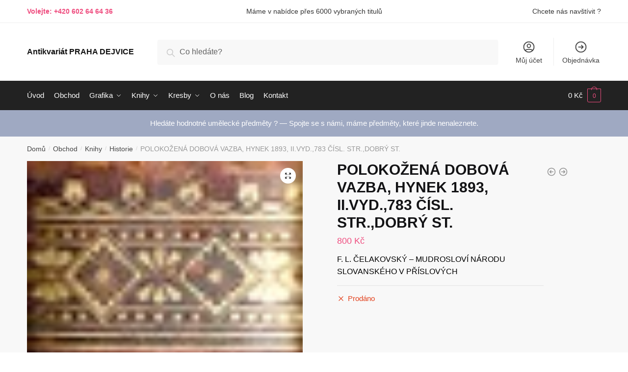

--- FILE ---
content_type: text/html; charset=UTF-8
request_url: https://antikvariat-praha.cz/obchod/knihy/historie/polokozena-dobova-vazba-hynek-1893-ii-vyd-783-cisl-str-dobry-st/
body_size: 18430
content:
<!doctype html>
<html lang="cs">
<head>
<meta charset="UTF-8">
<meta name="viewport" content="height=device-height, width=device-width, initial-scale=1">
<link rel="profile" href="https://gmpg.org/xfn/11">
<link rel="pingback" href="https://antikvariat-praha.cz/xmlrpc.php">

<title>POLOKOŽENÁ DOBOVÁ VAZBA, HYNEK 1893, II.VYD.,783 ČÍSL. STR.,DOBRÝ ST. &#8211; Antikvariát PRAHA DEJVICE</title>
<meta name='robots' content='max-image-preview:large' />
<link rel="alternate" type="application/rss+xml" title="Antikvariát PRAHA DEJVICE &raquo; RSS zdroj" href="https://antikvariat-praha.cz/feed/" />
<link rel="alternate" type="application/rss+xml" title="Antikvariát PRAHA DEJVICE &raquo; RSS komentářů" href="https://antikvariat-praha.cz/comments/feed/" />
<link rel="alternate" type="application/rss+xml" title="Antikvariát PRAHA DEJVICE &raquo; RSS komentářů pro POLOKOŽENÁ DOBOVÁ VAZBA, HYNEK 1893, II.VYD.,783 ČÍSL. STR.,DOBRÝ ST." href="https://antikvariat-praha.cz/obchod/knihy/historie/polokozena-dobova-vazba-hynek-1893-ii-vyd-783-cisl-str-dobry-st/feed/" />
<link rel="alternate" title="oEmbed (JSON)" type="application/json+oembed" href="https://antikvariat-praha.cz/wp-json/oembed/1.0/embed?url=https%3A%2F%2Fantikvariat-praha.cz%2Fobchod%2Fknihy%2Fhistorie%2Fpolokozena-dobova-vazba-hynek-1893-ii-vyd-783-cisl-str-dobry-st%2F" />
<link rel="alternate" title="oEmbed (XML)" type="text/xml+oembed" href="https://antikvariat-praha.cz/wp-json/oembed/1.0/embed?url=https%3A%2F%2Fantikvariat-praha.cz%2Fobchod%2Fknihy%2Fhistorie%2Fpolokozena-dobova-vazba-hynek-1893-ii-vyd-783-cisl-str-dobry-st%2F&#038;format=xml" />
<style id='wp-img-auto-sizes-contain-inline-css' type='text/css'>
img:is([sizes=auto i],[sizes^="auto," i]){contain-intrinsic-size:3000px 1500px}
/*# sourceURL=wp-img-auto-sizes-contain-inline-css */
</style>
<style id='wp-emoji-styles-inline-css' type='text/css'>

	img.wp-smiley, img.emoji {
		display: inline !important;
		border: none !important;
		box-shadow: none !important;
		height: 1em !important;
		width: 1em !important;
		margin: 0 0.07em !important;
		vertical-align: -0.1em !important;
		background: none !important;
		padding: 0 !important;
	}
/*# sourceURL=wp-emoji-styles-inline-css */
</style>
<link rel='stylesheet' id='wp-block-library-css' href='https://antikvariat-praha.cz/wp-includes/css/dist/block-library/style.min.css?ver=6.9' type='text/css' media='all' />
<link rel='stylesheet' id='wc-blocks-style-css' href='https://antikvariat-praha.cz/wp-content/plugins/woocommerce/assets/client/blocks/wc-blocks.css?ver=wc-10.2.2' type='text/css' media='all' />
<style id='global-styles-inline-css' type='text/css'>
:root{--wp--preset--aspect-ratio--square: 1;--wp--preset--aspect-ratio--4-3: 4/3;--wp--preset--aspect-ratio--3-4: 3/4;--wp--preset--aspect-ratio--3-2: 3/2;--wp--preset--aspect-ratio--2-3: 2/3;--wp--preset--aspect-ratio--16-9: 16/9;--wp--preset--aspect-ratio--9-16: 9/16;--wp--preset--color--black: #000000;--wp--preset--color--cyan-bluish-gray: #abb8c3;--wp--preset--color--white: #ffffff;--wp--preset--color--pale-pink: #f78da7;--wp--preset--color--vivid-red: #cf2e2e;--wp--preset--color--luminous-vivid-orange: #ff6900;--wp--preset--color--luminous-vivid-amber: #fcb900;--wp--preset--color--light-green-cyan: #7bdcb5;--wp--preset--color--vivid-green-cyan: #00d084;--wp--preset--color--pale-cyan-blue: #8ed1fc;--wp--preset--color--vivid-cyan-blue: #0693e3;--wp--preset--color--vivid-purple: #9b51e0;--wp--preset--gradient--vivid-cyan-blue-to-vivid-purple: linear-gradient(135deg,rgb(6,147,227) 0%,rgb(155,81,224) 100%);--wp--preset--gradient--light-green-cyan-to-vivid-green-cyan: linear-gradient(135deg,rgb(122,220,180) 0%,rgb(0,208,130) 100%);--wp--preset--gradient--luminous-vivid-amber-to-luminous-vivid-orange: linear-gradient(135deg,rgb(252,185,0) 0%,rgb(255,105,0) 100%);--wp--preset--gradient--luminous-vivid-orange-to-vivid-red: linear-gradient(135deg,rgb(255,105,0) 0%,rgb(207,46,46) 100%);--wp--preset--gradient--very-light-gray-to-cyan-bluish-gray: linear-gradient(135deg,rgb(238,238,238) 0%,rgb(169,184,195) 100%);--wp--preset--gradient--cool-to-warm-spectrum: linear-gradient(135deg,rgb(74,234,220) 0%,rgb(151,120,209) 20%,rgb(207,42,186) 40%,rgb(238,44,130) 60%,rgb(251,105,98) 80%,rgb(254,248,76) 100%);--wp--preset--gradient--blush-light-purple: linear-gradient(135deg,rgb(255,206,236) 0%,rgb(152,150,240) 100%);--wp--preset--gradient--blush-bordeaux: linear-gradient(135deg,rgb(254,205,165) 0%,rgb(254,45,45) 50%,rgb(107,0,62) 100%);--wp--preset--gradient--luminous-dusk: linear-gradient(135deg,rgb(255,203,112) 0%,rgb(199,81,192) 50%,rgb(65,88,208) 100%);--wp--preset--gradient--pale-ocean: linear-gradient(135deg,rgb(255,245,203) 0%,rgb(182,227,212) 50%,rgb(51,167,181) 100%);--wp--preset--gradient--electric-grass: linear-gradient(135deg,rgb(202,248,128) 0%,rgb(113,206,126) 100%);--wp--preset--gradient--midnight: linear-gradient(135deg,rgb(2,3,129) 0%,rgb(40,116,252) 100%);--wp--preset--font-size--small: 13px;--wp--preset--font-size--medium: 20px;--wp--preset--font-size--large: 36px;--wp--preset--font-size--x-large: 42px;--wp--preset--spacing--20: 0.44rem;--wp--preset--spacing--30: 0.67rem;--wp--preset--spacing--40: 1rem;--wp--preset--spacing--50: 1.5rem;--wp--preset--spacing--60: 2.25rem;--wp--preset--spacing--70: 3.38rem;--wp--preset--spacing--80: 5.06rem;--wp--preset--shadow--natural: 6px 6px 9px rgba(0, 0, 0, 0.2);--wp--preset--shadow--deep: 12px 12px 50px rgba(0, 0, 0, 0.4);--wp--preset--shadow--sharp: 6px 6px 0px rgba(0, 0, 0, 0.2);--wp--preset--shadow--outlined: 6px 6px 0px -3px rgb(255, 255, 255), 6px 6px rgb(0, 0, 0);--wp--preset--shadow--crisp: 6px 6px 0px rgb(0, 0, 0);}:where(.is-layout-flex){gap: 0.5em;}:where(.is-layout-grid){gap: 0.5em;}body .is-layout-flex{display: flex;}.is-layout-flex{flex-wrap: wrap;align-items: center;}.is-layout-flex > :is(*, div){margin: 0;}body .is-layout-grid{display: grid;}.is-layout-grid > :is(*, div){margin: 0;}:where(.wp-block-columns.is-layout-flex){gap: 2em;}:where(.wp-block-columns.is-layout-grid){gap: 2em;}:where(.wp-block-post-template.is-layout-flex){gap: 1.25em;}:where(.wp-block-post-template.is-layout-grid){gap: 1.25em;}.has-black-color{color: var(--wp--preset--color--black) !important;}.has-cyan-bluish-gray-color{color: var(--wp--preset--color--cyan-bluish-gray) !important;}.has-white-color{color: var(--wp--preset--color--white) !important;}.has-pale-pink-color{color: var(--wp--preset--color--pale-pink) !important;}.has-vivid-red-color{color: var(--wp--preset--color--vivid-red) !important;}.has-luminous-vivid-orange-color{color: var(--wp--preset--color--luminous-vivid-orange) !important;}.has-luminous-vivid-amber-color{color: var(--wp--preset--color--luminous-vivid-amber) !important;}.has-light-green-cyan-color{color: var(--wp--preset--color--light-green-cyan) !important;}.has-vivid-green-cyan-color{color: var(--wp--preset--color--vivid-green-cyan) !important;}.has-pale-cyan-blue-color{color: var(--wp--preset--color--pale-cyan-blue) !important;}.has-vivid-cyan-blue-color{color: var(--wp--preset--color--vivid-cyan-blue) !important;}.has-vivid-purple-color{color: var(--wp--preset--color--vivid-purple) !important;}.has-black-background-color{background-color: var(--wp--preset--color--black) !important;}.has-cyan-bluish-gray-background-color{background-color: var(--wp--preset--color--cyan-bluish-gray) !important;}.has-white-background-color{background-color: var(--wp--preset--color--white) !important;}.has-pale-pink-background-color{background-color: var(--wp--preset--color--pale-pink) !important;}.has-vivid-red-background-color{background-color: var(--wp--preset--color--vivid-red) !important;}.has-luminous-vivid-orange-background-color{background-color: var(--wp--preset--color--luminous-vivid-orange) !important;}.has-luminous-vivid-amber-background-color{background-color: var(--wp--preset--color--luminous-vivid-amber) !important;}.has-light-green-cyan-background-color{background-color: var(--wp--preset--color--light-green-cyan) !important;}.has-vivid-green-cyan-background-color{background-color: var(--wp--preset--color--vivid-green-cyan) !important;}.has-pale-cyan-blue-background-color{background-color: var(--wp--preset--color--pale-cyan-blue) !important;}.has-vivid-cyan-blue-background-color{background-color: var(--wp--preset--color--vivid-cyan-blue) !important;}.has-vivid-purple-background-color{background-color: var(--wp--preset--color--vivid-purple) !important;}.has-black-border-color{border-color: var(--wp--preset--color--black) !important;}.has-cyan-bluish-gray-border-color{border-color: var(--wp--preset--color--cyan-bluish-gray) !important;}.has-white-border-color{border-color: var(--wp--preset--color--white) !important;}.has-pale-pink-border-color{border-color: var(--wp--preset--color--pale-pink) !important;}.has-vivid-red-border-color{border-color: var(--wp--preset--color--vivid-red) !important;}.has-luminous-vivid-orange-border-color{border-color: var(--wp--preset--color--luminous-vivid-orange) !important;}.has-luminous-vivid-amber-border-color{border-color: var(--wp--preset--color--luminous-vivid-amber) !important;}.has-light-green-cyan-border-color{border-color: var(--wp--preset--color--light-green-cyan) !important;}.has-vivid-green-cyan-border-color{border-color: var(--wp--preset--color--vivid-green-cyan) !important;}.has-pale-cyan-blue-border-color{border-color: var(--wp--preset--color--pale-cyan-blue) !important;}.has-vivid-cyan-blue-border-color{border-color: var(--wp--preset--color--vivid-cyan-blue) !important;}.has-vivid-purple-border-color{border-color: var(--wp--preset--color--vivid-purple) !important;}.has-vivid-cyan-blue-to-vivid-purple-gradient-background{background: var(--wp--preset--gradient--vivid-cyan-blue-to-vivid-purple) !important;}.has-light-green-cyan-to-vivid-green-cyan-gradient-background{background: var(--wp--preset--gradient--light-green-cyan-to-vivid-green-cyan) !important;}.has-luminous-vivid-amber-to-luminous-vivid-orange-gradient-background{background: var(--wp--preset--gradient--luminous-vivid-amber-to-luminous-vivid-orange) !important;}.has-luminous-vivid-orange-to-vivid-red-gradient-background{background: var(--wp--preset--gradient--luminous-vivid-orange-to-vivid-red) !important;}.has-very-light-gray-to-cyan-bluish-gray-gradient-background{background: var(--wp--preset--gradient--very-light-gray-to-cyan-bluish-gray) !important;}.has-cool-to-warm-spectrum-gradient-background{background: var(--wp--preset--gradient--cool-to-warm-spectrum) !important;}.has-blush-light-purple-gradient-background{background: var(--wp--preset--gradient--blush-light-purple) !important;}.has-blush-bordeaux-gradient-background{background: var(--wp--preset--gradient--blush-bordeaux) !important;}.has-luminous-dusk-gradient-background{background: var(--wp--preset--gradient--luminous-dusk) !important;}.has-pale-ocean-gradient-background{background: var(--wp--preset--gradient--pale-ocean) !important;}.has-electric-grass-gradient-background{background: var(--wp--preset--gradient--electric-grass) !important;}.has-midnight-gradient-background{background: var(--wp--preset--gradient--midnight) !important;}.has-small-font-size{font-size: var(--wp--preset--font-size--small) !important;}.has-medium-font-size{font-size: var(--wp--preset--font-size--medium) !important;}.has-large-font-size{font-size: var(--wp--preset--font-size--large) !important;}.has-x-large-font-size{font-size: var(--wp--preset--font-size--x-large) !important;}
/*# sourceURL=global-styles-inline-css */
</style>

<style id='classic-theme-styles-inline-css' type='text/css'>
/*! This file is auto-generated */
.wp-block-button__link{color:#fff;background-color:#32373c;border-radius:9999px;box-shadow:none;text-decoration:none;padding:calc(.667em + 2px) calc(1.333em + 2px);font-size:1.125em}.wp-block-file__button{background:#32373c;color:#fff;text-decoration:none}
/*# sourceURL=/wp-includes/css/classic-themes.min.css */
</style>
<link rel='stylesheet' id='commercekit-ajax-search-css-css' href='https://antikvariat-praha.cz/wp-content/plugins/commercegurus-commercekit/assets/css/ajax-search.css?ver=1.2.8' type='text/css' media='all' />
<link rel='stylesheet' id='photoswipe-css' href='https://antikvariat-praha.cz/wp-content/plugins/woocommerce/assets/css/photoswipe/photoswipe.min.css?ver=10.2.2' type='text/css' media='all' />
<link rel='stylesheet' id='photoswipe-default-skin-css' href='https://antikvariat-praha.cz/wp-content/plugins/woocommerce/assets/css/photoswipe/default-skin/default-skin.min.css?ver=10.2.2' type='text/css' media='all' />
<style id='woocommerce-inline-inline-css' type='text/css'>
.woocommerce form .form-row .required { visibility: visible; }
/*# sourceURL=woocommerce-inline-inline-css */
</style>
<link rel='stylesheet' id='brands-styles-css' href='https://antikvariat-praha.cz/wp-content/plugins/woocommerce/assets/css/brands.css?ver=10.2.2' type='text/css' media='all' />
<link rel='stylesheet' id='shoptimizer-main-min-css' href='https://antikvariat-praha.cz/wp-content/themes/shoptimizer/assets/css/main/main.min.css?ver=2.4.5' type='text/css' media='all' />
<link rel='stylesheet' id='shoptimizer-product-min-css' href='https://antikvariat-praha.cz/wp-content/themes/shoptimizer/assets/css/main/product.min.css?ver=2.4.5' type='text/css' media='all' />
<link rel='stylesheet' id='shoptimizer-style-css' href='https://antikvariat-praha.cz/wp-content/themes/shoptimizer/style.css?ver=6.9' type='text/css' media='all' />
<link rel='stylesheet' id='shoptimizer-woocommerce-min-css' href='https://antikvariat-praha.cz/wp-content/themes/shoptimizer/assets/css/main/woocommerce.min.css?ver=2.4.5' type='text/css' media='all' />
<script type="text/javascript" src="https://antikvariat-praha.cz/wp-includes/js/jquery/jquery.min.js?ver=3.7.1" id="jquery-core-js"></script>
<script type="text/javascript" src="https://antikvariat-praha.cz/wp-includes/js/jquery/jquery-migrate.min.js?ver=3.4.1" id="jquery-migrate-js"></script>
<script type="text/javascript" src="https://antikvariat-praha.cz/wp-content/plugins/woocommerce/assets/js/jquery-blockui/jquery.blockUI.min.js?ver=2.7.0-wc.10.2.2" id="jquery-blockui-js" defer="defer" data-wp-strategy="defer"></script>
<script type="text/javascript" id="wc-add-to-cart-js-extra">
/* <![CDATA[ */
var wc_add_to_cart_params = {"ajax_url":"/wp-admin/admin-ajax.php","wc_ajax_url":"/?wc-ajax=%%endpoint%%","i18n_view_cart":"Zobrazit ko\u0161\u00edk","cart_url":"https://antikvariat-praha.cz/kosik-2/","is_cart":"","cart_redirect_after_add":"no"};
//# sourceURL=wc-add-to-cart-js-extra
/* ]]> */
</script>
<script type="text/javascript" src="https://antikvariat-praha.cz/wp-content/plugins/woocommerce/assets/js/frontend/add-to-cart.min.js?ver=10.2.2" id="wc-add-to-cart-js" defer="defer" data-wp-strategy="defer"></script>
<script type="text/javascript" src="https://antikvariat-praha.cz/wp-content/plugins/woocommerce/assets/js/zoom/jquery.zoom.min.js?ver=1.7.21-wc.10.2.2" id="zoom-js" defer="defer" data-wp-strategy="defer"></script>
<script type="text/javascript" src="https://antikvariat-praha.cz/wp-content/plugins/woocommerce/assets/js/flexslider/jquery.flexslider.min.js?ver=2.7.2-wc.10.2.2" id="flexslider-js" defer="defer" data-wp-strategy="defer"></script>
<script type="text/javascript" src="https://antikvariat-praha.cz/wp-content/plugins/woocommerce/assets/js/photoswipe/photoswipe.min.js?ver=4.1.1-wc.10.2.2" id="photoswipe-js" defer="defer" data-wp-strategy="defer"></script>
<script type="text/javascript" src="https://antikvariat-praha.cz/wp-content/plugins/woocommerce/assets/js/photoswipe/photoswipe-ui-default.min.js?ver=4.1.1-wc.10.2.2" id="photoswipe-ui-default-js" defer="defer" data-wp-strategy="defer"></script>
<script type="text/javascript" id="wc-single-product-js-extra">
/* <![CDATA[ */
var wc_single_product_params = {"i18n_required_rating_text":"Zvolte pros\u00edm hodnocen\u00ed","i18n_rating_options":["1 z 5 hv\u011bzdi\u010dek","2 ze 5 hv\u011bzdi\u010dek","3 ze 5 hv\u011bzdi\u010dek","4 ze 5 hv\u011bzdi\u010dek","5 z 5 hv\u011bzdi\u010dek"],"i18n_product_gallery_trigger_text":"Zobrazit galerii p\u0159es celou obrazovku","review_rating_required":"yes","flexslider":{"rtl":false,"animation":"slide","smoothHeight":true,"directionNav":true,"controlNav":"thumbnails","slideshow":false,"animationSpeed":500,"animationLoop":false,"allowOneSlide":false},"zoom_enabled":"1","zoom_options":[],"photoswipe_enabled":"1","photoswipe_options":{"shareEl":false,"closeOnScroll":false,"history":false,"hideAnimationDuration":0,"showAnimationDuration":0},"flexslider_enabled":"1"};
//# sourceURL=wc-single-product-js-extra
/* ]]> */
</script>
<script type="text/javascript" src="https://antikvariat-praha.cz/wp-content/plugins/woocommerce/assets/js/frontend/single-product.min.js?ver=10.2.2" id="wc-single-product-js" defer="defer" data-wp-strategy="defer"></script>
<script type="text/javascript" src="https://antikvariat-praha.cz/wp-content/plugins/woocommerce/assets/js/js-cookie/js.cookie.min.js?ver=2.1.4-wc.10.2.2" id="js-cookie-js" defer="defer" data-wp-strategy="defer"></script>
<script type="text/javascript" id="woocommerce-js-extra">
/* <![CDATA[ */
var woocommerce_params = {"ajax_url":"/wp-admin/admin-ajax.php","wc_ajax_url":"/?wc-ajax=%%endpoint%%","i18n_password_show":"Zobrazit heslo","i18n_password_hide":"Skr\u00fdt heslo"};
//# sourceURL=woocommerce-js-extra
/* ]]> */
</script>
<script type="text/javascript" src="https://antikvariat-praha.cz/wp-content/plugins/woocommerce/assets/js/frontend/woocommerce.min.js?ver=10.2.2" id="woocommerce-js" defer="defer" data-wp-strategy="defer"></script>
<link rel="https://api.w.org/" href="https://antikvariat-praha.cz/wp-json/" /><link rel="alternate" title="JSON" type="application/json" href="https://antikvariat-praha.cz/wp-json/wp/v2/product/4240" /><link rel="EditURI" type="application/rsd+xml" title="RSD" href="https://antikvariat-praha.cz/xmlrpc.php?rsd" />
<meta name="generator" content="WordPress 6.9" />
<meta name="generator" content="WooCommerce 10.2.2" />
<link rel="canonical" href="https://antikvariat-praha.cz/obchod/knihy/historie/polokozena-dobova-vazba-hynek-1893-ii-vyd-783-cisl-str-dobry-st/" />
<link rel='shortlink' href='https://antikvariat-praha.cz/?p=4240' />
	<script type="text/javascript">
		var commercekit_ajs = {"ajax_url":"https:\/\/antikvariat-praha.cz\/wp-admin\/admin-ajax.php","ajax_search":1,"char_count":3,"action":"commercekit_ajax_search","loader_icon":"https:\/\/antikvariat-praha.cz\/wp-content\/plugins\/commercegurus-commercekit\/assets\/images\/loader2.gif","no_results_text":"Nenalezeno","placeholder_text":"Co hled\u00e1te?","layout":"all"}	</script>
	<script type="text/javascript">
		var commercekit_pdp = {"pdp_thumbnails":4,"pdp_lightbox":1}	</script>
	
	<noscript><style>.woocommerce-product-gallery{ opacity: 1 !important; }</style></noscript>
	<meta name="generator" content="Elementor 3.29.2; features: additional_custom_breakpoints, e_local_google_fonts; settings: css_print_method-external, google_font-enabled, font_display-auto">
			<style>
				.e-con.e-parent:nth-of-type(n+4):not(.e-lazyloaded):not(.e-no-lazyload),
				.e-con.e-parent:nth-of-type(n+4):not(.e-lazyloaded):not(.e-no-lazyload) * {
					background-image: none !important;
				}
				@media screen and (max-height: 1024px) {
					.e-con.e-parent:nth-of-type(n+3):not(.e-lazyloaded):not(.e-no-lazyload),
					.e-con.e-parent:nth-of-type(n+3):not(.e-lazyloaded):not(.e-no-lazyload) * {
						background-image: none !important;
					}
				}
				@media screen and (max-height: 640px) {
					.e-con.e-parent:nth-of-type(n+2):not(.e-lazyloaded):not(.e-no-lazyload),
					.e-con.e-parent:nth-of-type(n+2):not(.e-lazyloaded):not(.e-no-lazyload) * {
						background-image: none !important;
					}
				}
			</style>
			<link rel="icon" href="https://antikvariat-praha.cz/wp-content/uploads/2021/12/favicon.ico" sizes="32x32" />
<link rel="icon" href="https://antikvariat-praha.cz/wp-content/uploads/2021/12/favicon.ico" sizes="192x192" />
<link rel="apple-touch-icon" href="https://antikvariat-praha.cz/wp-content/uploads/2021/12/favicon.ico" />
<meta name="msapplication-TileImage" content="https://antikvariat-praha.cz/wp-content/uploads/2021/12/favicon.ico" />
<style id="kirki-inline-styles">.site-header .custom-logo-link img{height:38px;}.is_stuck .logo-mark{width:60px;}.is_stuck .primary-navigation.with-logo .menu-primary-menu-container{margin-left:60px;}.price ins, .summary .yith-wcwl-add-to-wishlist a:before, .commercekit-wishlist a i:before, .commercekit-wishlist-table .price, .commercekit-wishlist-table .price ins, .commercekit-ajs-product-price, .commercekit-ajs-product-price ins, .widget-area .widget.widget_categories a:hover, #secondary .widget ul li a:hover, #secondary.widget-area .widget li.chosen a, .widget-area .widget a:hover, #secondary .widget_recent_comments ul li a:hover, .woocommerce-pagination .page-numbers li .page-numbers.current, div.product p.price, body:not(.mobile-toggled) .main-navigation ul.menu li.full-width.menu-item-has-children ul li.highlight > a, body:not(.mobile-toggled) .main-navigation ul.menu li.full-width.menu-item-has-children ul li.highlight > a:hover, #secondary .widget ins span.amount, #secondary .widget ins span.amount span, .search-results article h2 a:hover{color:#ef4d7f;}.spinner > div, .widget_price_filter .ui-slider .ui-slider-range, .widget_price_filter .ui-slider .ui-slider-handle, #page .woocommerce-tabs ul.tabs li span, #secondary.widget-area .widget .tagcloud a:hover, .widget-area .widget.widget_product_tag_cloud a:hover, footer .mc4wp-form input[type="submit"], #payment .payment_methods li.woocommerce-PaymentMethod > input[type=radio]:first-child:checked + label:before, #payment .payment_methods li.wc_payment_method > input[type=radio]:first-child:checked + label:before, #shipping_method > li > input[type=radio]:first-child:checked + label:before, ul#shipping_method li:only-child label:before, .image-border .elementor-image:after, ul.products li.product .yith-wcwl-wishlistexistsbrowse a:before, ul.products li.product .yith-wcwl-wishlistaddedbrowse a:before, ul.products li.product .yith-wcwl-add-button a:before, .summary .yith-wcwl-add-to-wishlist a:before, .commercekit-wishlist a i.cg-wishlist-t:before, .commercekit-wishlist a i.cg-wishlist:before, .summary .commercekit-wishlist a i.cg-wishlist-t:before, #page .woocommerce-tabs ul.tabs li a span, .main-navigation ul li a span strong, .widget_layered_nav ul.woocommerce-widget-layered-nav-list li.chosen:before{background-color:#ef4d7f;}a{color:#ef4d7f;}a:hover{color:#111;}body{background-color:#fff;}.col-full.topbar-wrapper{background-color:#fff;border-bottom-color:#eee;}.top-bar, .top-bar a{color:#323232;}body:not(.header-4) .site-header, .header-4-container{background-color:#fff;}.fa.menu-item, .ri.menu-item{border-left-color:#eee;}.header-4 .search-trigger span{border-right-color:#eee;}.header-widget-region{background-color:#9fa9c2;}.header-widget-region, .header-widget-region a{color:#fff;}button, .button, .button:hover, input[type=submit], ul.products li.product .button, ul.products li.product .added_to_cart, .site .widget_shopping_cart a.button.checkout, .woocommerce #respond input#submit.alt, .main-navigation ul.menu ul li a.button, .main-navigation ul.menu ul li a.button:hover, body .main-navigation ul.menu li.menu-item-has-children.full-width > .sub-menu-wrapper li a.button:hover, .main-navigation ul.menu li.menu-item-has-children.full-width > .sub-menu-wrapper li:hover a.added_to_cart, div.wpforms-container-full .wpforms-form button[type=submit], .product .cart .single_add_to_cart_button, .woocommerce-cart p.return-to-shop a, .elementor-row .feature p a, .image-feature figcaption span{color:#fff;}.single-product div.product form.cart .button.added::before{background-color:#fff;}button, .button, input[type=submit], ul.products li.product .button, .woocommerce #respond input#submit.alt, .product .cart .single_add_to_cart_button, .widget_shopping_cart a.button.checkout, .main-navigation ul.menu li.menu-item-has-children.full-width > .sub-menu-wrapper li a.added_to_cart, div.wpforms-container-full .wpforms-form button[type=submit], ul.products li.product .added_to_cart, .woocommerce-cart p.return-to-shop a, .elementor-row .feature a, .image-feature figcaption span{background-color:#9fa9c2;}.widget_shopping_cart a.button.checkout{border-color:#9fa9c2;}button:hover, .button:hover, [type="submit"]:hover, ul.products li.product .button:hover, #place_order[type="submit"]:hover, body .woocommerce #respond input#submit.alt:hover, .product .cart .single_add_to_cart_button:hover, .main-navigation ul.menu li.menu-item-has-children.full-width > .sub-menu-wrapper li a.added_to_cart:hover, div.wpforms-container-full .wpforms-form button[type=submit]:hover, div.wpforms-container-full .wpforms-form button[type=submit]:focus, ul.products li.product .added_to_cart:hover, .widget_shopping_cart a.button.checkout:hover, .woocommerce-cart p.return-to-shop a:hover{background-color:#c7cddc;}.widget_shopping_cart a.button.checkout:hover{border-color:#c7cddc;}.onsale, .product-label{background-color:#ef4d7f;color:#fff;}.content-area .summary .onsale{color:#ef4d7f;}.summary .product-label:before, .product-details-wrapper .product-label:before{border-right-color:#ef4d7f;}.entry-content .testimonial-entry-title:after, .cart-summary .widget li strong::before, p.stars.selected a.active::before, p.stars:hover a::before, p.stars.selected a:not(.active)::before{color:#ef4d7f;}.star-rating > span:before{background-color:#ef4d7f;}header.woocommerce-products-header, .shoptimizer-category-banner{background-color:#efeee3;}.term-description p, .term-description a, .term-description a:hover, .shoptimizer-category-banner h1, .shoptimizer-category-banner .taxonomy-description p{color:#222;}.single-product .site-content .col-full{background-color:#f8f8f8;}.call-back-feature a{background-color:#ef4d7f;color:#fff;}ul.checkout-bar:before, .woocommerce-checkout .checkout-bar li.active:after, ul.checkout-bar li.visited:after{background-color:#ef4d7f;}.below-content .widget .ri{color:#999;}.below-content .widget svg{stroke:#999;}footer{background-color:#111;color:#ccc;}footer .widget .widget-title{color:#fff;}footer a:not(.button){color:#999;}footer a:not(.button):hover{color:#fff;}footer li a:after{border-color:#fff;}.menu-primary-menu-container > ul > li > a span:before{border-color:#ef4d7f;}.secondary-navigation .menu a, .ri.menu-item:before, .fa.menu-item:before{color:#404040;}.secondary-navigation .icon-wrapper svg{stroke:#404040;}.site-header-cart a.cart-contents .count, .site-header-cart a.cart-contents .count:after{border-color:#ef4d7f;}.site-header-cart a.cart-contents .count, .shoptimizer-cart-icon i{color:#ef4d7f;}.site-header-cart a.cart-contents:hover .count, .site-header-cart a.cart-contents:hover .count{background-color:#ef4d7f;}.site-header-cart .cart-contents{color:#fff;}#page{max-width:3000px;}.col-full, .single-product .site-content .shoptimizer-sticky-add-to-cart .col-full, body .woocommerce-message{max-width:1170px;}.product-details-wrapper, .single-product .woocommerce-Tabs-panel, .single-product .archive-header .woocommerce-breadcrumb, .related.products, #sspotReviews, .upsells.products{max-width:calc(1170px + 5.2325em);}.main-navigation ul li.menu-item-has-children.full-width .container{max-width:1170px;}.below-content .col-full, footer .col-full{max-width:calc(1170px + 40px);}#secondary{width:22%;}.content-area{width:72%;}body, button, input, select, option, textarea, h6{font-family:sans-serif;}.menu-primary-menu-container > ul > li > a, .site-header-cart .cart-contents{font-family:sans-serif;font-size:15px;letter-spacing:0px;}.main-navigation ul.menu ul li > a, .main-navigation ul.nav-menu ul li > a{font-family:sans-serif;}.main-navigation ul.menu li.menu-item-has-children.full-width > .sub-menu-wrapper li.menu-item-has-children > a, .main-navigation ul.menu li.menu-item-has-children.full-width > .sub-menu-wrapper li.heading > a{font-family:sans-serif;font-size:15px;font-weight:600;letter-spacing:0px;color:#111;}.entry-content{font-family:sans-serif;}h1{font-family:sans-serif;}h2{font-family:sans-serif;}h3{font-family:sans-serif;}h4{font-family:sans-serif;}h5{font-family:sans-serif;}blockquote p{font-family:sans-serif;}.widget .widget-title, .widget .widgettitle{font-family:sans-serif;font-size:15px;font-weight:600;}body.single-post h1{font-family:sans-serif;}.term-description, .shoptimizer-category-banner .taxonomy-description{font-family:sans-serif;}.content-area ul.products li.product .woocommerce-loop-product__title, .content-area ul.products li.product h2, ul.products li.product .woocommerce-loop-product__title, ul.products li.product .woocommerce-loop-product__title, .main-navigation ul.menu ul li.product .woocommerce-loop-product__title a{font-family:sans-serif;font-size:15px;font-weight:600;}body .woocommerce #respond input#submit.alt, body .woocommerce a.button.alt, body .woocommerce button.button.alt, body .woocommerce input.button.alt, .product .cart .single_add_to_cart_button, .shoptimizer-sticky-add-to-cart__content-button a.button, .widget_shopping_cart a.button.checkout{font-family:sans-serif;font-weight:600;letter-spacing:-0.3px;text-transform:none;}@media (max-width: 992px){.main-header, .site-branding{height:70px;}.main-header .site-header-cart{top:calc(-14px + 70px / 2);}body.theme-shoptimizer .site-header .custom-logo-link img, body.wp-custom-logo .site-header .custom-logo-link img{height:22px;}.m-search-bh .site-search, .m-search-toggled .site-search, .site-branding button.menu-toggle, .site-branding button.menu-toggle:hover{background-color:#fff;}.menu-toggle .bar, .site-header-cart a.cart-contents:hover .count{background-color:#111;}.menu-toggle .bar-text, .menu-toggle:hover .bar-text, .site-header-cart a.cart-contents .count{color:#111;}.mobile-search-toggle svg, .mobile-myaccount svg{stroke:#111;}.site-header-cart a.cart-contents:hover .count{background-color:#ef4d7f;}.site-header-cart a.cart-contents:not(:hover) .count{color:#ef4d7f;}.shoptimizer-cart-icon svg{stroke:#ef4d7f;}.site-header .site-header-cart a.cart-contents .count, .site-header-cart a.cart-contents .count:after{border-color:#ef4d7f;}.col-full-nav{background-color:#fff;}.main-navigation ul li a, body .main-navigation ul.menu > li.menu-item-has-children > span.caret::after, .main-navigation .woocommerce-loop-product__title, .main-navigation ul.menu li.product, body .main-navigation ul.menu li.menu-item-has-children.full-width>.sub-menu-wrapper li h6 a, body .main-navigation ul.menu li.menu-item-has-children.full-width>.sub-menu-wrapper li h6 a:hover, .main-navigation ul.products li.product .price, body .main-navigation ul.menu li.menu-item-has-children li.menu-item-has-children span.caret, body.mobile-toggled .main-navigation ul.menu li.menu-item-has-children.full-width > .sub-menu-wrapper li p.product__categories a, body.mobile-toggled ul.products li.product p.product__categories a, body li.menu-item-product p.product__categories, body .main-navigation .price ins, .main-navigation ul.menu li.menu-item-has-children.full-width > .sub-menu-wrapper li.menu-item-has-children > a, .main-navigation ul.menu li.menu-item-has-children.full-width > .sub-menu-wrapper li.heading > a, .mobile-extra, .mobile-extra h4, .mobile-extra a{color:#222;}.main-navigation ul.menu li.menu-item-has-children span.caret::after{background-color:#222;}.main-navigation ul.menu > li.menu-item-has-children.dropdown-open > .sub-menu-wrapper{border-bottom-color:#eee;}}@media (min-width: 993px){.col-full-nav{background-color:#222;}.col-full.main-header{padding-top:30px;padding-bottom:30px;}.menu-primary-menu-container > ul > li > a, .site-header-cart, .logo-mark{line-height:60px;}.site-header-cart, .menu-primary-menu-container > ul > li.menu-button{height:60px;}.menu-primary-menu-container > ul > li > a{color:#fff;}.main-navigation ul.menu > li.menu-item-has-children > a::after{background-color:#fff;}.menu-primary-menu-container > ul.menu:hover > li > a{opacity:0.65;}.main-navigation ul.menu ul.sub-menu{background-color:#fff;}.main-navigation ul.menu ul li a, .main-navigation ul.nav-menu ul li a{color:#323232;}.main-navigation ul.menu ul a:hover{color:#ef4d7f;}.shoptimizer-cart-icon svg{stroke:#ef4d7f;}.site-header-cart a.cart-contents:hover .count{color:#fff;}}@media (min-width: 770px){.summary h1{font-family:sans-serif;font-weight:600;}}</style>				<style type="text/css" id="c4wp-checkout-css">
					.woocommerce-checkout .c4wp_captcha_field {
						margin-bottom: 10px;
						margin-top: 15px;
						position: relative;
						display: inline-block;
					}
				</style>
							<style type="text/css" id="c4wp-v3-lp-form-css">
				.login #login, .login #lostpasswordform {
					min-width: 350px !important;
				}
				.wpforms-field-c4wp iframe {
					width: 100% !important;
				}
			</style>
			
</head>

<body class="wp-singular product-template-default single single-product postid-4240 wp-theme-shoptimizer theme-shoptimizer woocommerce woocommerce-page woocommerce-no-js sticky-m sticky-d sticky-b right-archives-sidebar right-post-sidebar right-page-sidebar wc-active product-align-center elementor-default elementor-kit-14509">


<div class="mobile-menu close-drawer"></div>
<div id="page" class="hfeed site">

			<a class="skip-link screen-reader-text" href="#site-navigation">Skip to navigation</a>
		<a class="skip-link screen-reader-text" href="#content">Skip to content</a>
				<div class="shoptimizer-mini-cart-wrap">
			<div id="ajax-loading">
				<div class="shoptimizer-loader">
					<div class="spinner">
					<div class="bounce1"></div>
					<div class="bounce2"></div>
					<div class="bounce3"></div>
					</div>
				</div>
			</div>
			<div class="cart-drawer-heading">Nákupní košík</div>
			<div class="close-drawer"></div>

				<div class="widget woocommerce widget_shopping_cart"><div class="widget_shopping_cart_content"></div></div>
			</div>


			
	
		
					<div class="col-full topbar-wrapper hide-on-mobile">
				
			<div class="top-bar">
				<div class="col-full">
					<div class="top-bar-left  widget_text">			<div class="textwidget"><p><strong><a style="color: #ef4d7f;" href="tel:00420602646436">Volejte: +420 602 64 64 36</a></strong></p>
</div>
		</div>					<div class="top-bar-center  widget_text">			<div class="textwidget"><p>Máme v nabídce přes 6000 vybraných titulů</p>
</div>
		</div>					<div class="widget_text top-bar-right  widget_custom_html"><div class="textwidget custom-html-widget"><a href="https://antikvariat-praha.cz/kontakt/">Chcete nás navštívit ?</a></div></div>				</div>
			</div>
		</div>
			
		
	<header id="masthead" class="site-header">

		<div class="menu-overlay"></div>

		<div class="main-header col-full">

					<div class="site-branding">
			<button class="menu-toggle" aria-label="Menu" aria-controls="site-navigation" aria-expanded="false">
				<span class="bar"></span><span class="bar"></span><span class="bar"></span>
								<span class="bar-text">MENU</span>
					
			</button>
			<a href="https://antikvariat-praha.cz/" class="custom-logo-link">Antikvariát PRAHA DEJVICE</a>		</div>
					
															<div class="site-search">
							<div class="widget woocommerce widget_product_search"><form role="search" method="get" class="woocommerce-product-search" action="https://antikvariat-praha.cz/">
	<label class="screen-reader-text" for="woocommerce-product-search-field-0">Hledat:</label>
	<input type="search" id="woocommerce-product-search-field-0" class="search-field" placeholder="Co hledáte?" value="" name="s" />
	<button type="submit" value="Hledat" class="">Hledat</button>
	<input type="hidden" name="post_type" value="product" />
</form>
</div>						</div>
																	<nav class="secondary-navigation" aria-label="Secondary Navigation">
					<div class="menu-secondary-menu-container"><ul id="menu-secondary-menu" class="menu"><li id="menu-item-1235" class="menu-item menu-item-type-custom menu-item-object-custom menu-item-1235"><a href="/muj-ucet-2/">Můj účet<div class="icon-wrapper"><svg xmlns="http://www.w3.org/2000/svg" fill="none" viewBox="0 0 24 24" stroke="currentColor">
  <path stroke-linecap="round" stroke-linejoin="round" stroke-width="2" d="M5.121 17.804A13.937 13.937 0 0112 16c2.5 0 4.847.655 6.879 1.804M15 10a3 3 0 11-6 0 3 3 0 016 0zm6 2a9 9 0 11-18 0 9 9 0 0118 0z" />
</svg></div></a></li>
<li id="menu-item-1236" class="menu-item menu-item-type-custom menu-item-object-custom menu-item-1236"><a href="/objednavka/">Objednávka<div class="icon-wrapper"><svg xmlns="http://www.w3.org/2000/svg" fill="none" viewBox="0 0 24 24" stroke="currentColor">
  <path stroke-linecap="round" stroke-linejoin="round" stroke-width="2" d="M13 9l3 3m0 0l-3 3m3-3H8m13 0a9 9 0 11-18 0 9 9 0 0118 0z" />
</svg></div></a></li>
</ul></div>				</nav><!-- #site-navigation -->
								



		<ul class="site-header-cart menu">
			<li>			
	<div class="cart-click">

					<a class="cart-contents" href="#" title="View your shopping cart">
		
		<span class="amount"><span class="woocommerce-Price-amount amount">0&nbsp;<span class="woocommerce-Price-currencySymbol">&#075;&#269;</span></span></span>

		
		<span class="count">0</span>
		
		
		

		</a>
	</div>	
		</li>
		</ul>
		
								<div class="s-observer"></div>
		
		</div>


	</header><!-- #masthead -->

	
	<div class="col-full-nav">

	<div class="shoptimizer-primary-navigation col-full">			
															<div class="site-search">
							<div class="widget woocommerce widget_product_search"><form role="search" method="get" class="woocommerce-product-search" action="https://antikvariat-praha.cz/">
	<label class="screen-reader-text" for="woocommerce-product-search-field-1">Hledat:</label>
	<input type="search" id="woocommerce-product-search-field-1" class="search-field" placeholder="Co hledáte?" value="" name="s" />
	<button type="submit" value="Hledat" class="">Hledat</button>
	<input type="hidden" name="post_type" value="product" />
</form>
</div>						</div>
															<nav id="site-navigation" class="main-navigation" aria-label="Primary Navigation">

			
			<div class="primary-navigation">				
			
					
						<div class="menu-primary-menu-container">
				<ul id="menu-primary-menu" class="menu"><li id="nav-menu-item-14537" class="menu-item menu-item-type-post_type menu-item-object-page menu-item-home"><a href="https://antikvariat-praha.cz/" class="cg-menu-link main-menu-link"><span>Úvod</span></a></li>
<li id="nav-menu-item-1248" class="menu-item menu-item-type-custom menu-item-object-custom"><a href="/obchod/" class="cg-menu-link main-menu-link"><span>Obchod</span></a></li>
<li id="nav-menu-item-14667" class="full-width menu-item menu-item-type-custom menu-item-object-custom menu-item-has-children"><a href="#" class="cg-menu-link main-menu-link"><span>Grafika</span></a><span class="caret"></span>
<div class='sub-menu-wrapper'><div class='container'><ul class='sub-menu'>
	<li id="nav-menu-item-14668" class="menu-item menu-item-type-taxonomy menu-item-object-product_cat menu-item-has-children"><a href="https://antikvariat-praha.cz/kategorie/grafika/" class="cg-menu-link sub-menu-link"><span>Grafika</span></a><span class="caret"></span>
	<div class='sub-menu-wrapper'><div class='container'><ul class='sub-menu'>
		<li id="nav-menu-item-14669" class="menu-item menu-item-type-custom menu-item-object-custom"><a href="/kategorie/grafika/genealogie/" class="cg-menu-link sub-menu-link"><span>Genealogie</span></a></li>
		<li id="nav-menu-item-14670" class="menu-item menu-item-type-custom menu-item-object-custom"><a href="/kategorie/grafika/mapy-kolem-roku-1870/" class="cg-menu-link sub-menu-link"><span>Mapy kolem roku 1870</span></a></li>
		<li id="nav-menu-item-14671" class="menu-item menu-item-type-custom menu-item-object-custom"><a href="/kategorie/grafika/mapy-stare/" class="cg-menu-link sub-menu-link"><span>Mapy staré</span></a></li>
		<li id="nav-menu-item-14672" class="menu-item menu-item-type-custom menu-item-object-custom"><a href="/kategorie/grafika/moda/" class="cg-menu-link sub-menu-link"><span>Móda</span></a></li>
		<li id="nav-menu-item-14677" class="menu-item menu-item-type-custom menu-item-object-custom"><a href="/kategorie/grafika/ocelorytina-zanr/" class="cg-menu-link sub-menu-link"><span>Ocelorytina – Žánr</span></a></li>
		<li id="nav-menu-item-14678" class="menu-item menu-item-type-custom menu-item-object-custom"><a href="/kategorie/grafika/ocelorytiny-veduty/" class="cg-menu-link sub-menu-link"><span>Ocelorytiny – Veduty</span></a></li>
		<li id="nav-menu-item-14679" class="menu-item menu-item-type-custom menu-item-object-custom"><a href="/kategorie/grafika/portrety/" class="cg-menu-link sub-menu-link"><span>Portréty</span></a></li>
		<li id="nav-menu-item-14680" class="menu-item menu-item-type-custom menu-item-object-custom"><a href="/kategorie/grafika/praha/" class="cg-menu-link sub-menu-link"><span>Praha</span></a></li>
		<li id="nav-menu-item-14681" class="menu-item menu-item-type-custom menu-item-object-custom"><a href="/kategorie/grafika/remesla/" class="cg-menu-link sub-menu-link"><span>Řemesla</span></a></li>
		<li id="nav-menu-item-14682" class="menu-item menu-item-type-custom menu-item-object-custom"><a href="/kategorie/grafika/rostliny/" class="cg-menu-link sub-menu-link"><span>Rostliny</span></a></li>
		<li id="nav-menu-item-14683" class="menu-item menu-item-type-custom menu-item-object-custom"><a href="/kategorie/grafika/skolni-tabule/" class="cg-menu-link sub-menu-link"><span>Školní tabule</span></a></li>
		<li id="nav-menu-item-14684" class="menu-item menu-item-type-custom menu-item-object-custom"><a href="/kategorie/grafika/veduty/" class="cg-menu-link sub-menu-link"><span>Veduty</span></a></li>
		<li id="nav-menu-item-14685" class="menu-item menu-item-type-custom menu-item-object-custom"><a href="/kategorie/grafika/zvirata/" class="cg-menu-link sub-menu-link"><span>Zvířata</span></a></li>
		<li id="nav-menu-item-14757" class="menu-item menu-item-type-custom menu-item-object-custom"><a href="/kategorie/moderni-grafika/" class="cg-menu-link sub-menu-link"><span>Moderní Grafika</span></a></li>
		<li id="nav-menu-item-14758" class="menu-item menu-item-type-custom menu-item-object-custom"><a href="/kategorie/stara-grafika/" class="cg-menu-link sub-menu-link"><span>Stará Grafika</span></a></li>
		<li id="nav-menu-item-14673" class="divider menu-item menu-item-type-custom menu-item-object-custom"><a href="/kategorie/grafika/" class="cg-menu-link sub-menu-link"><span>Všechny položky</span></a></li>
	</ul></div></div>
</li>
	<li id="nav-menu-item-14674" class="menu-item-product menu-item menu-item-type-custom menu-item-object-custom"><div class="woocommerce "><ul class="products columns-3">
<li class="product type-product post-5419 status-publish first instock product_cat-stara-grafika has-post-thumbnail purchasable product-type-simple">
	<a href="https://antikvariat-praha.cz/obchod/stara-grafika/medirytina-ze-dvou-desek-mnichov-v-nemecku/" aria-label="MĚDIRYTINA ZE DVOU DESEK &#8211; MNICHOV V NĚMECKU" class="woocommerce-LoopProduct-link woocommerce-loop-product__link"><img fetchpriority="high" width="300" height="238" src="https://antikvariat-praha.cz/wp-content/uploads/2021/11/103062-4-300x238.jpg" class="attachment-woocommerce_thumbnail size-woocommerce_thumbnail" alt="MĚDIRYTINA ZE DVOU DESEK - MNICHOV V NĚMECKU" decoding="async" sizes="(max-width: 360px) 147px, " />			
	</a><div class="woocommerce-card__header">					<p class="product__categories"><a href="https://antikvariat-praha.cz/kategorie/stara-grafika/" rel="tag">Stará grafika</a></p>				<div class="woocommerce-loop-product__title"><a href="https://antikvariat-praha.cz/obchod/stara-grafika/medirytina-ze-dvou-desek-mnichov-v-nemecku/" aria-label="MĚDIRYTINA ZE DVOU DESEK &#8211; MNICHOV V NĚMECKU" class="woocommerce-LoopProduct-link woocommerce-loop-product__link">MĚDIRYTINA ZE DVOU DESEK &#8211; MNICHOV V NĚMECKU</a></div>
	<span class="price"><span class="woocommerce-Price-amount amount"><bdi>25 000&nbsp;<span class="woocommerce-Price-currencySymbol">&#75;&#269;</span></bdi></span></span>
<a href="/obchod/knihy/historie/polokozena-dobova-vazba-hynek-1893-ii-vyd-783-cisl-str-dobry-st/?add-to-cart=5419" aria-describedby="woocommerce_loop_add_to_cart_link_describedby_5419" data-quantity="1" class="button product_type_simple add_to_cart_button ajax_add_to_cart" data-product_id="5419" data-product_sku="103062" aria-label="Přidat do košíku: &ldquo;MĚDIRYTINA ZE DVOU DESEK - MNICHOV V NĚMECKU&rdquo;" rel="nofollow" data-success_message="&ldquo;MĚDIRYTINA ZE DVOU DESEK - MNICHOV V NĚMECKU&rdquo; byl přidán do košíku" role="button">Přidat do košíku</a>	<span id="woocommerce_loop_add_to_cart_link_describedby_5419" class="screen-reader-text">
			</span>
</div></li>
</ul>
</div></li>
	<li id="nav-menu-item-14675" class="menu-item-product menu-item menu-item-type-custom menu-item-object-custom"><div class="woocommerce "><ul class="products columns-3">
<li class="product type-product post-5407 status-publish first instock product_cat-stara-grafika has-post-thumbnail purchasable product-type-simple">
	<a href="https://antikvariat-praha.cz/obchod/stara-grafika/kolorovany-mediryt-posloupnost-panovniku-az-k-cisari-nem-rise/" aria-label="KOLOROVANÝ MĚDIRYT &#8211; POSLOUPNOST PANOVNÍKŮ AŽ K CÍSAŘI NĚM. ŘÍŠE" class="woocommerce-LoopProduct-link woocommerce-loop-product__link"><img width="300" height="300" src="https://antikvariat-praha.cz/wp-content/uploads/2021/11/103074-4-300x300.jpg" class="attachment-woocommerce_thumbnail size-woocommerce_thumbnail" alt="KOLOROVANÝ MĚDIRYT - POSLOUPNOST PANOVNÍKŮ AŽ K CÍSAŘI NĚM. ŘÍŠE" decoding="async" srcset="https://antikvariat-praha.cz/wp-content/uploads/2021/11/103074-4-300x300.jpg 300w, https://antikvariat-praha.cz/wp-content/uploads/2021/11/103074-4-150x150.jpg 150w" sizes="(max-width: 360px) 147px, (max-width: 300px) 100vw, 300px" />			
	</a><div class="woocommerce-card__header">					<p class="product__categories"><a href="https://antikvariat-praha.cz/kategorie/stara-grafika/" rel="tag">Stará grafika</a></p>				<div class="woocommerce-loop-product__title"><a href="https://antikvariat-praha.cz/obchod/stara-grafika/kolorovany-mediryt-posloupnost-panovniku-az-k-cisari-nem-rise/" aria-label="KOLOROVANÝ MĚDIRYT &#8211; POSLOUPNOST PANOVNÍKŮ AŽ K CÍSAŘI NĚM. ŘÍŠE" class="woocommerce-LoopProduct-link woocommerce-loop-product__link">KOLOROVANÝ MĚDIRYT &#8211; POSLOUPNOST PANOVNÍKŮ AŽ K CÍSAŘI NĚM. ŘÍŠE</a></div>
	<span class="price"><span class="woocommerce-Price-amount amount"><bdi>50 000&nbsp;<span class="woocommerce-Price-currencySymbol">&#75;&#269;</span></bdi></span></span>
<a href="/obchod/knihy/historie/polokozena-dobova-vazba-hynek-1893-ii-vyd-783-cisl-str-dobry-st/?add-to-cart=5407" aria-describedby="woocommerce_loop_add_to_cart_link_describedby_5407" data-quantity="1" class="button product_type_simple add_to_cart_button ajax_add_to_cart" data-product_id="5407" data-product_sku="103074" aria-label="Přidat do košíku: &ldquo;KOLOROVANÝ MĚDIRYT - POSLOUPNOST PANOVNÍKŮ AŽ K CÍSAŘI NĚM. ŘÍŠE&rdquo;" rel="nofollow" data-success_message="&ldquo;KOLOROVANÝ MĚDIRYT - POSLOUPNOST PANOVNÍKŮ AŽ K CÍSAŘI NĚM. ŘÍŠE&rdquo; byl přidán do košíku" role="button">Přidat do košíku</a>	<span id="woocommerce_loop_add_to_cart_link_describedby_5407" class="screen-reader-text">
			</span>
</div></li>
</ul>
</div></li>
	<li id="nav-menu-item-14676" class="menu-item-product menu-item menu-item-type-custom menu-item-object-custom"><div class="woocommerce "><ul class="products columns-3">
<li class="product type-product post-5793 status-publish first instock product_cat-stara-grafika has-post-thumbnail purchasable product-type-simple">
	<a href="https://antikvariat-praha.cz/obchod/stara-grafika/kolorovana-litografie-charakter-propag-revolucniho-letaku/" aria-label="KOLOROVANÁ LITOGRAFIE &#8211; CHARAKTER PROPAG. REVOLUČNÍHO LETÁKU" class="woocommerce-LoopProduct-link woocommerce-loop-product__link"><img width="245" height="300" src="https://antikvariat-praha.cz/wp-content/uploads/2021/11/102687-4.jpg" class="attachment-woocommerce_thumbnail size-woocommerce_thumbnail" alt="KOLOROVANÁ LITOGRAFIE - CHARAKTER PROPAG. REVOLUČNÍHO LETÁKU" decoding="async" srcset="https://antikvariat-praha.cz/wp-content/uploads/2021/11/102687-4.jpg 245w, https://antikvariat-praha.cz/wp-content/uploads/2021/11/102687-4-150x184.jpg 150w" sizes="(max-width: 360px) 147px, (max-width: 245px) 100vw, 245px" />			
	</a><div class="woocommerce-card__header">					<p class="product__categories"><a href="https://antikvariat-praha.cz/kategorie/stara-grafika/" rel="tag">Stará grafika</a></p>				<div class="woocommerce-loop-product__title"><a href="https://antikvariat-praha.cz/obchod/stara-grafika/kolorovana-litografie-charakter-propag-revolucniho-letaku/" aria-label="KOLOROVANÁ LITOGRAFIE &#8211; CHARAKTER PROPAG. REVOLUČNÍHO LETÁKU" class="woocommerce-LoopProduct-link woocommerce-loop-product__link">KOLOROVANÁ LITOGRAFIE &#8211; CHARAKTER PROPAG. REVOLUČNÍHO LETÁKU</a></div>
	<span class="price"><span class="woocommerce-Price-amount amount"><bdi>5 000&nbsp;<span class="woocommerce-Price-currencySymbol">&#75;&#269;</span></bdi></span></span>
<a href="/obchod/knihy/historie/polokozena-dobova-vazba-hynek-1893-ii-vyd-783-cisl-str-dobry-st/?add-to-cart=5793" aria-describedby="woocommerce_loop_add_to_cart_link_describedby_5793" data-quantity="1" class="button product_type_simple add_to_cart_button ajax_add_to_cart" data-product_id="5793" data-product_sku="102687" aria-label="Přidat do košíku: &ldquo;KOLOROVANÁ LITOGRAFIE - CHARAKTER PROPAG. REVOLUČNÍHO LETÁKU&rdquo;" rel="nofollow" data-success_message="&ldquo;KOLOROVANÁ LITOGRAFIE - CHARAKTER PROPAG. REVOLUČNÍHO LETÁKU&rdquo; byl přidán do košíku" role="button">Přidat do košíku</a>	<span id="woocommerce_loop_add_to_cart_link_describedby_5793" class="screen-reader-text">
			</span>
</div></li>
</ul>
</div></li>
</ul></div></div>
</li>
<li id="nav-menu-item-1247" class="full-width menu-item menu-item-type-custom menu-item-object-custom menu-item-has-children"><a href="#" class="cg-menu-link main-menu-link"><span>Knihy</span></a><span class="caret"></span>
<div class='sub-menu-wrapper'><div class='container'><ul class='sub-menu'>
	<li id="nav-menu-item-14687" class="menu-item menu-item-type-taxonomy menu-item-object-product_cat current-product-ancestor menu-item-has-children"><a href="https://antikvariat-praha.cz/kategorie/knihy/" class="cg-menu-link sub-menu-link"><span>Knihy</span></a><span class="caret"></span>
	<div class='sub-menu-wrapper'><div class='container'><ul class='sub-menu'>
		<li id="nav-menu-item-14688" class="menu-item menu-item-type-custom menu-item-object-custom"><a href="/kategorie/knihy/archivalie-dopisy/" class="cg-menu-link sub-menu-link"><span>Archiválie – Dopisy</span></a></li>
		<li id="nav-menu-item-1250" class="menu-item menu-item-type-custom menu-item-object-custom"><a href="/kategorie/knihy/beletrie/" class="cg-menu-link sub-menu-link"><span>Beletrie</span></a></li>
		<li id="nav-menu-item-1251" class="menu-item menu-item-type-custom menu-item-object-custom"><a href="/kategorie/knihy/bibliofilie-a-hezke-vazby/" class="cg-menu-link sub-menu-link"><span>Bibliofilie a hezké vazby</span></a></li>
		<li id="nav-menu-item-1252" class="menu-item menu-item-type-custom menu-item-object-custom"><a href="/kategorie/knihy/detske-knihy/" class="cg-menu-link sub-menu-link"><span>Dětské knihy</span></a></li>
		<li id="nav-menu-item-1253" class="menu-item menu-item-type-custom menu-item-object-custom"><a href="/kategorie/knihy/historie/" class="cg-menu-link sub-menu-link"><span>Historie</span></a></li>
		<li id="nav-menu-item-14689" class="menu-item menu-item-type-custom menu-item-object-custom"><a href="/kategorie/knihy/mistopis/" class="cg-menu-link sub-menu-link"><span>Místopis</span></a></li>
		<li id="nav-menu-item-1255" class="menu-item menu-item-type-custom menu-item-object-custom"><a href="/kategorie/knihy/obrazove-publikace/" class="cg-menu-link sub-menu-link"><span>Obrazové publikace</span></a></li>
		<li id="nav-menu-item-14690" class="menu-item menu-item-type-custom menu-item-object-custom"><a href="/kategorie/knihy/popularne-naucne/" class="cg-menu-link sub-menu-link"><span>Populárně naučné</span></a></li>
		<li id="nav-menu-item-14691" class="menu-item menu-item-type-custom menu-item-object-custom"><a href="/kategorie/knihy/stare-tisky/" class="cg-menu-link sub-menu-link"><span>Staré tisky</span></a></li>
		<li id="nav-menu-item-14692" class="menu-item menu-item-type-custom menu-item-object-custom"><a href="/kategorie/knihy/vytvarne-umeni/" class="cg-menu-link sub-menu-link"><span>Výtvarné umění</span></a></li>
		<li id="nav-menu-item-1254" class="divider menu-item menu-item-type-custom menu-item-object-custom"><a href="/kategorie/knihy/" class="cg-menu-link sub-menu-link"><span>Všechny položky</span></a></li>
	</ul></div></div>
</li>
	<li id="nav-menu-item-900" class="menu-item-product menu-item menu-item-type-custom menu-item-object-custom"><div class="woocommerce "><ul class="products columns-3">
<li class="product type-product post-5114 status-publish first outofstock product_cat-stara-grafika has-post-thumbnail purchasable product-type-simple">
	<a href="https://antikvariat-praha.cz/obchod/stara-grafika/kolorovana-litografie-dobova-kolorace-2/" aria-label="KOLOROVANÁ LITOGRAFIE &#8211; DOBOVÁ KOLORACE" class="woocommerce-LoopProduct-link woocommerce-loop-product__link">			<span class="product-out-of-stock"><em>Prodáno</em></span>
			<img loading="lazy" width="230" height="300" src="https://antikvariat-praha.cz/wp-content/uploads/2021/11/103369-4.jpg" class="attachment-woocommerce_thumbnail size-woocommerce_thumbnail" alt="KOLOROVANÁ LITOGRAFIE - DOBOVÁ KOLORACE" decoding="async" srcset="https://antikvariat-praha.cz/wp-content/uploads/2021/11/103369-4.jpg 230w, https://antikvariat-praha.cz/wp-content/uploads/2021/11/103369-4-150x196.jpg 150w" sizes="(max-width: 360px) 147px, (max-width: 230px) 100vw, 230px" />			
	</a><div class="woocommerce-card__header">					<p class="product__categories"><a href="https://antikvariat-praha.cz/kategorie/stara-grafika/" rel="tag">Stará grafika</a></p>				<div class="woocommerce-loop-product__title"><a href="https://antikvariat-praha.cz/obchod/stara-grafika/kolorovana-litografie-dobova-kolorace-2/" aria-label="KOLOROVANÁ LITOGRAFIE &#8211; DOBOVÁ KOLORACE" class="woocommerce-LoopProduct-link woocommerce-loop-product__link">KOLOROVANÁ LITOGRAFIE &#8211; DOBOVÁ KOLORACE</a></div>
	<span class="price"><span class="woocommerce-Price-amount amount"><bdi>3 500&nbsp;<span class="woocommerce-Price-currencySymbol">&#75;&#269;</span></bdi></span></span>
<a href="https://antikvariat-praha.cz/obchod/stara-grafika/kolorovana-litografie-dobova-kolorace-2/" aria-describedby="woocommerce_loop_add_to_cart_link_describedby_5114" data-quantity="1" class="button product_type_simple" data-product_id="5114" data-product_sku="103369" aria-label="Zjistit více o &bdquo;KOLOROVANÁ LITOGRAFIE - DOBOVÁ KOLORACE&ldquo;" rel="nofollow" data-success_message="">Čtěte více</a>	<span id="woocommerce_loop_add_to_cart_link_describedby_5114" class="screen-reader-text">
			</span>
</div></li>
</ul>
</div></li>
	<li id="nav-menu-item-899" class="menu-item-product menu-item menu-item-type-custom menu-item-object-custom"><div class="woocommerce "><ul class="products columns-3">
<li class="product type-product post-4320 status-publish first instock product_cat-historie has-post-thumbnail purchasable product-type-simple">
	<a href="https://antikvariat-praha.cz/obchod/knihy/historie/celokozena-razena-vazba-dobry-stav-cetne-dobove-zapisyvzacne/" aria-label="CELOKOŽENÁ RAŽENÁ VAZBA, DOBRÝ STAV, ČETNÉ DOBOVÉ ZÁPISY,VZÁCNÉ!!" class="woocommerce-LoopProduct-link woocommerce-loop-product__link"><img loading="lazy" width="300" height="183" src="https://antikvariat-praha.cz/wp-content/uploads/2021/11/104168-4.jpg" class="attachment-woocommerce_thumbnail size-woocommerce_thumbnail" alt="CELOKOŽENÁ RAŽENÁ VAZBA, DOBRÝ STAV, ČETNÉ DOBOVÉ ZÁPISY,VZÁCNÉ!!" decoding="async" srcset="https://antikvariat-praha.cz/wp-content/uploads/2021/11/104168-4.jpg 300w, https://antikvariat-praha.cz/wp-content/uploads/2021/11/104168-4-150x92.jpg 150w" sizes="(max-width: 360px) 147px, (max-width: 300px) 100vw, 300px" />			
	</a><div class="woocommerce-card__header">					<p class="product__categories"><a href="https://antikvariat-praha.cz/kategorie/knihy/historie/" rel="tag">Historie</a></p>				<div class="woocommerce-loop-product__title"><a href="https://antikvariat-praha.cz/obchod/knihy/historie/celokozena-razena-vazba-dobry-stav-cetne-dobove-zapisyvzacne/" aria-label="CELOKOŽENÁ RAŽENÁ VAZBA, DOBRÝ STAV, ČETNÉ DOBOVÉ ZÁPISY,VZÁCNÉ!!" class="woocommerce-LoopProduct-link woocommerce-loop-product__link">CELOKOŽENÁ RAŽENÁ VAZBA, DOBRÝ STAV, ČETNÉ DOBOVÉ ZÁPISY,VZÁCNÉ!!</a></div>
	<span class="price"><span class="woocommerce-Price-amount amount"><bdi>4 000&nbsp;<span class="woocommerce-Price-currencySymbol">&#75;&#269;</span></bdi></span></span>
<a href="/obchod/knihy/historie/polokozena-dobova-vazba-hynek-1893-ii-vyd-783-cisl-str-dobry-st/?add-to-cart=4320" aria-describedby="woocommerce_loop_add_to_cart_link_describedby_4320" data-quantity="1" class="button product_type_simple add_to_cart_button ajax_add_to_cart" data-product_id="4320" data-product_sku="104168" aria-label="Přidat do košíku: &ldquo;CELOKOŽENÁ RAŽENÁ VAZBA, DOBRÝ STAV, ČETNÉ DOBOVÉ ZÁPISY,VZÁCNÉ!!&rdquo;" rel="nofollow" data-success_message="&ldquo;CELOKOŽENÁ RAŽENÁ VAZBA, DOBRÝ STAV, ČETNÉ DOBOVÉ ZÁPISY,VZÁCNÉ!!&rdquo; byl přidán do košíku" role="button">Přidat do košíku</a>	<span id="woocommerce_loop_add_to_cart_link_describedby_4320" class="screen-reader-text">
			</span>
</div></li>
</ul>
</div></li>
	<li id="nav-menu-item-892" class="menu-item-product menu-item menu-item-type-custom menu-item-object-custom"><div class="woocommerce "><ul class="products columns-3">
<li class="product type-product post-4938 status-publish first instock product_cat-historie has-post-thumbnail purchasable product-type-simple">
	<a href="https://antikvariat-praha.cz/obchod/knihy/historie/satyricko-humoristicky-nemecky-casopis-dobova-propaganda/" aria-label="SATYRICKO-HUMORISTICKÝ, NĚMECKÝ ČASOPIS &#8211; DOBOVÁ PROPAGANDA" class="woocommerce-LoopProduct-link woocommerce-loop-product__link"><img loading="lazy" width="210" height="300" src="https://antikvariat-praha.cz/wp-content/uploads/2021/11/103547-4.jpg" class="attachment-woocommerce_thumbnail size-woocommerce_thumbnail" alt="SATYRICKO-HUMORISTICKÝ, NĚMECKÝ ČASOPIS - DOBOVÁ PROPAGANDA" decoding="async" srcset="https://antikvariat-praha.cz/wp-content/uploads/2021/11/103547-4.jpg 210w, https://antikvariat-praha.cz/wp-content/uploads/2021/11/103547-4-150x214.jpg 150w" sizes="(max-width: 360px) 147px, (max-width: 210px) 100vw, 210px" />			
	</a><div class="woocommerce-card__header">					<p class="product__categories"><a href="https://antikvariat-praha.cz/kategorie/knihy/historie/" rel="tag">Historie</a></p>				<div class="woocommerce-loop-product__title"><a href="https://antikvariat-praha.cz/obchod/knihy/historie/satyricko-humoristicky-nemecky-casopis-dobova-propaganda/" aria-label="SATYRICKO-HUMORISTICKÝ, NĚMECKÝ ČASOPIS &#8211; DOBOVÁ PROPAGANDA" class="woocommerce-LoopProduct-link woocommerce-loop-product__link">SATYRICKO-HUMORISTICKÝ, NĚMECKÝ ČASOPIS &#8211; DOBOVÁ PROPAGANDA</a></div>
	<span class="price"><span class="woocommerce-Price-amount amount"><bdi>5 000&nbsp;<span class="woocommerce-Price-currencySymbol">&#75;&#269;</span></bdi></span></span>
<a href="/obchod/knihy/historie/polokozena-dobova-vazba-hynek-1893-ii-vyd-783-cisl-str-dobry-st/?add-to-cart=4938" aria-describedby="woocommerce_loop_add_to_cart_link_describedby_4938" data-quantity="1" class="button product_type_simple add_to_cart_button ajax_add_to_cart" data-product_id="4938" data-product_sku="103547" aria-label="Přidat do košíku: &ldquo;SATYRICKO-HUMORISTICKÝ, NĚMECKÝ ČASOPIS - DOBOVÁ PROPAGANDA&rdquo;" rel="nofollow" data-success_message="&ldquo;SATYRICKO-HUMORISTICKÝ, NĚMECKÝ ČASOPIS - DOBOVÁ PROPAGANDA&rdquo; byl přidán do košíku" role="button">Přidat do košíku</a>	<span id="woocommerce_loop_add_to_cart_link_describedby_4938" class="screen-reader-text">
			</span>
</div></li>
</ul>
</div></li>
</ul></div></div>
</li>
<li id="nav-menu-item-14752" class="full-width menu-item menu-item-type-custom menu-item-object-custom menu-item-has-children"><a href="#" class="cg-menu-link main-menu-link"><span>Kresby</span></a><span class="caret"></span>
<div class='sub-menu-wrapper'><div class='container'><ul class='sub-menu'>
	<li id="nav-menu-item-14753" class="menu-item menu-item-type-taxonomy menu-item-object-product_cat"><a href="https://antikvariat-praha.cz/kategorie/kresby/" class="cg-menu-link sub-menu-link"><span>Kresby</span></a></li>
	<li id="nav-menu-item-14754" class="menu-item-product menu-item menu-item-type-custom menu-item-object-custom"><div class="woocommerce "><ul class="products columns-3">
<li class="product type-product post-5454 status-publish first instock product_cat-kresby has-post-thumbnail purchasable product-type-simple">
	<a href="https://antikvariat-praha.cz/obchod/kresby/aquarel-navrh-na-postovni-znamku-zobrazeni-mesta-brno/" aria-label="AQUAREL &#8211; NÁVRH NA POŠTOVNÍ ZNÁMKU &#8211; ZOBRAZENÍ MĚSTA BRNO" class="woocommerce-LoopProduct-link woocommerce-loop-product__link"><img loading="lazy" width="300" height="300" src="https://antikvariat-praha.cz/wp-content/uploads/2021/11/103027-4-300x300.jpg" class="attachment-woocommerce_thumbnail size-woocommerce_thumbnail" alt="AQUAREL - NÁVRH NA POŠTOVNÍ ZNÁMKU - ZOBRAZENÍ MĚSTA BRNO" decoding="async" srcset="https://antikvariat-praha.cz/wp-content/uploads/2021/11/103027-4-300x300.jpg 300w, https://antikvariat-praha.cz/wp-content/uploads/2021/11/103027-4-150x150.jpg 150w" sizes="(max-width: 360px) 147px, (max-width: 300px) 100vw, 300px" />			
	</a><div class="woocommerce-card__header">					<p class="product__categories"><a href="https://antikvariat-praha.cz/kategorie/kresby/" rel="tag">Kresby</a></p>				<div class="woocommerce-loop-product__title"><a href="https://antikvariat-praha.cz/obchod/kresby/aquarel-navrh-na-postovni-znamku-zobrazeni-mesta-brno/" aria-label="AQUAREL &#8211; NÁVRH NA POŠTOVNÍ ZNÁMKU &#8211; ZOBRAZENÍ MĚSTA BRNO" class="woocommerce-LoopProduct-link woocommerce-loop-product__link">AQUAREL &#8211; NÁVRH NA POŠTOVNÍ ZNÁMKU &#8211; ZOBRAZENÍ MĚSTA BRNO</a></div>
	<span class="price"><span class="woocommerce-Price-amount amount"><bdi>3 500&nbsp;<span class="woocommerce-Price-currencySymbol">&#75;&#269;</span></bdi></span></span>
<a href="/obchod/knihy/historie/polokozena-dobova-vazba-hynek-1893-ii-vyd-783-cisl-str-dobry-st/?add-to-cart=5454" aria-describedby="woocommerce_loop_add_to_cart_link_describedby_5454" data-quantity="1" class="button product_type_simple add_to_cart_button ajax_add_to_cart" data-product_id="5454" data-product_sku="103027" aria-label="Přidat do košíku: &ldquo;AQUAREL - NÁVRH NA POŠTOVNÍ ZNÁMKU - ZOBRAZENÍ MĚSTA BRNO&rdquo;" rel="nofollow" data-success_message="&ldquo;AQUAREL - NÁVRH NA POŠTOVNÍ ZNÁMKU - ZOBRAZENÍ MĚSTA BRNO&rdquo; byl přidán do košíku" role="button">Přidat do košíku</a>	<span id="woocommerce_loop_add_to_cart_link_describedby_5454" class="screen-reader-text">
			</span>
</div></li>
</ul>
</div></li>
	<li id="nav-menu-item-14755" class="menu-item-product menu-item menu-item-type-custom menu-item-object-custom"><div class="woocommerce "><ul class="products columns-3">
<li class="product type-product post-4164 status-publish first instock product_cat-kresby has-post-thumbnail purchasable product-type-simple">
	<a href="https://antikvariat-praha.cz/obchod/kresby/4x-orig-aquarelu-kresba-tusi-navrhy-na-pohledy-k-nar-a-jmeninam/" aria-label="4X ORIG. AQUARELŮ &#8211; KRESBA TUŠÍ, NÁVRHY NA POHLEDY K NAR. A JMENINÁM" class="woocommerce-LoopProduct-link woocommerce-loop-product__link"><img loading="lazy" width="214" height="300" src="https://antikvariat-praha.cz/wp-content/uploads/2021/11/104325-4.jpg" class="attachment-woocommerce_thumbnail size-woocommerce_thumbnail" alt="4X ORIG. AQUARELŮ - KRESBA TUŠÍ, NÁVRHY NA POHLEDY K NAR. A JMENINÁM" decoding="async" srcset="https://antikvariat-praha.cz/wp-content/uploads/2021/11/104325-4.jpg 214w, https://antikvariat-praha.cz/wp-content/uploads/2021/11/104325-4-150x210.jpg 150w" sizes="(max-width: 360px) 147px, (max-width: 214px) 100vw, 214px" />			
	</a><div class="woocommerce-card__header">					<p class="product__categories"><a href="https://antikvariat-praha.cz/kategorie/kresby/" rel="tag">Kresby</a></p>				<div class="woocommerce-loop-product__title"><a href="https://antikvariat-praha.cz/obchod/kresby/4x-orig-aquarelu-kresba-tusi-navrhy-na-pohledy-k-nar-a-jmeninam/" aria-label="4X ORIG. AQUARELŮ &#8211; KRESBA TUŠÍ, NÁVRHY NA POHLEDY K NAR. A JMENINÁM" class="woocommerce-LoopProduct-link woocommerce-loop-product__link">4X ORIG. AQUARELŮ &#8211; KRESBA TUŠÍ, NÁVRHY NA POHLEDY K NAR. A JMENINÁM</a></div>
	<span class="price"><span class="woocommerce-Price-amount amount"><bdi>6 000&nbsp;<span class="woocommerce-Price-currencySymbol">&#75;&#269;</span></bdi></span></span>
<a href="/obchod/knihy/historie/polokozena-dobova-vazba-hynek-1893-ii-vyd-783-cisl-str-dobry-st/?add-to-cart=4164" aria-describedby="woocommerce_loop_add_to_cart_link_describedby_4164" data-quantity="1" class="button product_type_simple add_to_cart_button ajax_add_to_cart" data-product_id="4164" data-product_sku="104325" aria-label="Přidat do košíku: &ldquo;4X ORIG. AQUARELŮ - KRESBA TUŠÍ, NÁVRHY NA POHLEDY K NAR. A JMENINÁM&rdquo;" rel="nofollow" data-success_message="&ldquo;4X ORIG. AQUARELŮ - KRESBA TUŠÍ, NÁVRHY NA POHLEDY K NAR. A JMENINÁM&rdquo; byl přidán do košíku" role="button">Přidat do košíku</a>	<span id="woocommerce_loop_add_to_cart_link_describedby_4164" class="screen-reader-text">
			</span>
</div></li>
</ul>
</div></li>
	<li id="nav-menu-item-14756" class="menu-item-product menu-item menu-item-type-custom menu-item-object-custom"><div class="woocommerce "><ul class="products columns-3">
<li class="product type-product post-5381 status-publish first instock product_cat-kresby has-post-thumbnail purchasable product-type-simple">
	<a href="https://antikvariat-praha.cz/obchod/kresby/tuz-kombinovana-s-aquarelem-knizni-ilustrace-budou-krtiny/" aria-label="TUŽ KOMBINOVANÁ S AQUARELEM &#8211; KNIŽNÍ ILUSTRACE &#8211; BUDOU KŘTINY" class="woocommerce-LoopProduct-link woocommerce-loop-product__link"><img loading="lazy" width="300" height="300" src="https://antikvariat-praha.cz/wp-content/uploads/2021/11/103100-4-300x300.jpg" class="attachment-woocommerce_thumbnail size-woocommerce_thumbnail" alt="TUŽ KOMBINOVANÁ S AQUARELEM - KNIŽNÍ ILUSTRACE - BUDOU KŘTINY" decoding="async" srcset="https://antikvariat-praha.cz/wp-content/uploads/2021/11/103100-4-300x300.jpg 300w, https://antikvariat-praha.cz/wp-content/uploads/2021/11/103100-4-150x150.jpg 150w" sizes="(max-width: 360px) 147px, (max-width: 300px) 100vw, 300px" />			
	</a><div class="woocommerce-card__header">					<p class="product__categories"><a href="https://antikvariat-praha.cz/kategorie/kresby/" rel="tag">Kresby</a></p>				<div class="woocommerce-loop-product__title"><a href="https://antikvariat-praha.cz/obchod/kresby/tuz-kombinovana-s-aquarelem-knizni-ilustrace-budou-krtiny/" aria-label="TUŽ KOMBINOVANÁ S AQUARELEM &#8211; KNIŽNÍ ILUSTRACE &#8211; BUDOU KŘTINY" class="woocommerce-LoopProduct-link woocommerce-loop-product__link">TUŽ KOMBINOVANÁ S AQUARELEM &#8211; KNIŽNÍ ILUSTRACE &#8211; BUDOU KŘTINY</a></div>
	<span class="price"><span class="woocommerce-Price-amount amount"><bdi>7 000&nbsp;<span class="woocommerce-Price-currencySymbol">&#75;&#269;</span></bdi></span></span>
<a href="/obchod/knihy/historie/polokozena-dobova-vazba-hynek-1893-ii-vyd-783-cisl-str-dobry-st/?add-to-cart=5381" aria-describedby="woocommerce_loop_add_to_cart_link_describedby_5381" data-quantity="1" class="button product_type_simple add_to_cart_button ajax_add_to_cart" data-product_id="5381" data-product_sku="103100" aria-label="Přidat do košíku: &ldquo;TUŽ KOMBINOVANÁ S AQUARELEM - KNIŽNÍ ILUSTRACE - BUDOU KŘTINY&rdquo;" rel="nofollow" data-success_message="&ldquo;TUŽ KOMBINOVANÁ S AQUARELEM - KNIŽNÍ ILUSTRACE - BUDOU KŘTINY&rdquo; byl přidán do košíku" role="button">Přidat do košíku</a>	<span id="woocommerce_loop_add_to_cart_link_describedby_5381" class="screen-reader-text">
			</span>
</div></li>
</ul>
</div></li>
</ul></div></div>
</li>
<li id="nav-menu-item-1136" class="menu-item menu-item-type-post_type menu-item-object-page"><a href="https://antikvariat-praha.cz/o-nas/" class="cg-menu-link main-menu-link"><span>O nás</span></a></li>
<li id="nav-menu-item-1138" class="menu-item menu-item-type-post_type menu-item-object-page"><a href="https://antikvariat-praha.cz/blog-2/" class="cg-menu-link main-menu-link"><span>Blog</span></a></li>
<li id="nav-menu-item-1137" class="menu-item menu-item-type-post_type menu-item-object-page"><a href="https://antikvariat-praha.cz/kontakt/" class="cg-menu-link main-menu-link"><span>Kontakt</span></a></li>
</ul>			</div>
					

		</div>
		</nav><!-- #site-navigation -->
		<div class="mobile-extra"><div id="text-16" class="widget widget_text">			<div class="textwidget"><h4>Osobní</h4>
<ul>
<li><a href="/muj-ucet-2/">Můj účet</a></li>
</ul>
<h4>Chcete se zeptat?</h4>
<p><a href="tel:+420602646436">Volejte: +420 602 64 64 36</a></p>
</div>
		</div></div>					



		<ul class="site-header-cart menu">
			<li>			
	<div class="cart-click">

					<a class="cart-contents" href="#" title="View your shopping cart">
		
		<span class="amount"><span class="woocommerce-Price-amount amount">0&nbsp;<span class="woocommerce-Price-currencySymbol">&#075;&#269;</span></span></span>

		
		<span class="count">0</span>
		
		
		

		</a>
	</div>	
		</li>
		</ul>
		
					</div>
	</div>

			<div class="mobile-overlay"></div>
			
						<div class="header-widget-region" role="complementary">
			<div class="col-full">
				<div id="text-3" class="widget widget_text">			<div class="textwidget"><p>Hledáte hodnotné umělecké předměty ? — Spojte se s námi, máme předměty, které jinde nenaleznete.</p>
</div>
		</div>			</div>
		</div>
			
	<div id="content" class="site-content" tabindex="-1">

		<div class="shoptimizer-archive">

		<div class="archive-header">
			<div class="col-full">
				<nav class="woocommerce-breadcrumb" aria-label="Breadcrumb"><a href="https://antikvariat-praha.cz">Domů</a><span class="breadcrumb-separator"> / </span><a href="https://antikvariat-praha.cz/obchod/">Obchod</a><span class="breadcrumb-separator"> / </span><a href="https://antikvariat-praha.cz/kategorie/knihy/">Knihy</a><span class="breadcrumb-separator"> / </span><a href="https://antikvariat-praha.cz/kategorie/knihy/historie/">Historie</a><span class="breadcrumb-separator"> / </span>POLOKOŽENÁ DOBOVÁ VAZBA, HYNEK 1893, II.VYD.,783 ČÍSL. STR.,DOBRÝ ST.</nav><div class="woocommerce"></div>			</div>
		</div>

		<div class="col-full">

			<div id="primary" class="content-area">
			<main id="main" class="site-main" role="main">
		
					
			<div class="woocommerce-notices-wrapper"></div><div id="product-4240" class="product type-product post-4240 status-publish first outofstock product_cat-historie has-post-thumbnail purchasable product-type-simple">

	<div class="product-details-wrapper"><div class="woocommerce-product-gallery woocommerce-product-gallery--with-images woocommerce-product-gallery--columns-4 images" data-columns="4" style="opacity: 0; transition: opacity .25s ease-in-out;">
	<div class="woocommerce-product-gallery__wrapper">
		<div data-thumb="https://antikvariat-praha.cz/wp-content/uploads/2021/11/104249-4.jpg" data-thumb-alt="POLOKOŽENÁ DOBOVÁ VAZBA, HYNEK 1893, II.VYD.,783 ČÍSL. STR.,DOBRÝ ST." data-thumb-srcset=""  data-thumb-sizes="(max-width: 61px) 100vw, 61px" class="woocommerce-product-gallery__image"><a href="https://antikvariat-praha.cz/wp-content/uploads/2021/11/104249-4.jpg"><img loading="lazy" width="61" height="300" src="https://antikvariat-praha.cz/wp-content/uploads/2021/11/104249-4.jpg" class="wp-post-image" alt="POLOKOŽENÁ DOBOVÁ VAZBA, HYNEK 1893, II.VYD.,783 ČÍSL. STR.,DOBRÝ ST." data-caption="" data-src="https://antikvariat-praha.cz/wp-content/uploads/2021/11/104249-4.jpg" data-large_image="https://antikvariat-praha.cz/wp-content/uploads/2021/11/104249-4.jpg" data-large_image_width="61" data-large_image_height="300" decoding="async" sizes="(max-width: 360px) 330px, " /></a></div>	</div>
</div>
			
			
				
						
	<div class="summary entry-summary">
							<div class="shoptimizer-product-prevnext">

				
								
					<a href="https://antikvariat-praha.cz/obchod/knihy/historie/celokartonova-ilustr-vazba-s-prebalem-mnozvi-repra-rytin-a-foto/">
					<svg xmlns="http://www.w3.org/2000/svg" fill="none" viewBox="0 0 24 24" stroke="currentColor">
						  <path stroke-linecap="round" stroke-linejoin="round" stroke-width="2" d="M11 15l-3-3m0 0l3-3m-3 3h8M3 12a9 9 0 1118 0 9 9 0 01-18 0z" />
					</svg>
					<div class="tooltip">
						<img loading="lazy" width="221" height="300" src="https://antikvariat-praha.cz/wp-content/uploads/2021/11/104242-4.jpg" class="attachment-woocommerce_thumbnail size-woocommerce_thumbnail" alt="CELOKARTONOVÁ ILUSTR. VAZBA S PŘEBALEM, MNOŽVÍ REPRA RYTIN A FOTO" srcset="https://antikvariat-praha.cz/wp-content/uploads/2021/11/104242-4.jpg 221w, https://antikvariat-praha.cz/wp-content/uploads/2021/11/104242-4-150x204.jpg 150w" sizes="(max-width: 360px) 147px, (max-width: 221px) 100vw, 221px" />						<span class="title">CELOKARTONOVÁ ILUSTR. VAZBA S PŘEBALEM, MNOŽVÍ REPRA RYTIN A FOTO</span>
						<span class="prevnext_price"><span class="woocommerce-Price-amount amount">800&nbsp;<span class="woocommerce-Price-currencySymbol">&#075;&#269;</span></span></span>								
					</div>
					</a>
				
				
				
					<a href="https://antikvariat-praha.cz/obchod/knihy/historie/celokartonova-vazba-s-prebalem-svedectvi-o-ziv-v-nekl-dobach/">
						<svg xmlns="http://www.w3.org/2000/svg" fill="none" viewBox="0 0 24 24" stroke="currentColor">
						  <path stroke-linecap="round" stroke-linejoin="round" stroke-width="2" d="M13 9l3 3m0 0l-3 3m3-3H8m13 0a9 9 0 11-18 0 9 9 0 0118 0z" />
						</svg>
					<div class="tooltip">
						<img loading="lazy" width="214" height="300" src="https://antikvariat-praha.cz/wp-content/uploads/2021/11/104260-4.jpg" class="attachment-woocommerce_thumbnail size-woocommerce_thumbnail" alt="CELOKARTONOVÁ VAZBA S PŘEBALEM-SVĚDECTVÍ O ŽIV. V NEKL. DOBÁCH" srcset="https://antikvariat-praha.cz/wp-content/uploads/2021/11/104260-4.jpg 214w, https://antikvariat-praha.cz/wp-content/uploads/2021/11/104260-4-150x210.jpg 150w" sizes="(max-width: 360px) 147px, (max-width: 214px) 100vw, 214px" />						<span class="title">CELOKARTONOVÁ VAZBA S PŘEBALEM-SVĚDECTVÍ O ŽIV. V NEKL. DOBÁCH</span>
						<span class="prevnext_price"><span class="woocommerce-Price-amount amount">125&nbsp;<span class="woocommerce-Price-currencySymbol">&#075;&#269;</span></span></span>							
					</div>
					</a>
				
				
			</div>
			

			<h1 class="product_title entry-title">POLOKOŽENÁ DOBOVÁ VAZBA, HYNEK 1893, II.VYD.,783 ČÍSL. STR.,DOBRÝ ST.</h1><p class="price"><span class="woocommerce-Price-amount amount"><bdi>800&nbsp;<span class="woocommerce-Price-currencySymbol">&#75;&#269;</span></bdi></span></p>
<div class="clear"></div><div class="woocommerce-product-details__short-description">
	<p>F. L. ČELAKOVSKÝ &#8211; MUDROSLOVÍ NÁRODU SLOVANSKÉHO V PŘÍSLOVÝCH</p>
</div>
<p class="stock out-of-stock">Prodáno</p>
</div><!--/product-details-wrapper-end-->

			</div>

	<section class="related-wrapper"><div class="product_meta">

	
	
		<span class="sku_wrapper">Katalogové číslo: <span class="sku">104249</span></span>

	
	<span class="posted_in">Kategorie: <a href="https://antikvariat-praha.cz/kategorie/knihy/historie/" rel="tag">Historie</a></span>
	
	
</div>

	<section class="related products">

					<h2>Související produkty</h2>
				<ul class="products columns-4">

			
					<li class="product type-product post-3267 status-publish first instock product_cat-historie has-post-thumbnail purchasable product-type-simple">
	<a href="https://antikvariat-praha.cz/obchod/knihy/historie/celoplatena-vazba-s-prebalem-283-cisl-str-fotodokumentace/" aria-label="CELOPLÁTĚNÁ VAZBA S PŘEBALEM, 283 ČÍSL.STR., FOTODOKUMENTACE" class="woocommerce-LoopProduct-link woocommerce-loop-product__link"><img loading="lazy" width="212" height="300" src="https://antikvariat-praha.cz/wp-content/uploads/2021/07/105222-1.jpg" class="attachment-woocommerce_thumbnail size-woocommerce_thumbnail" alt="CELOPLÁTĚNÁ VAZBA S PŘEBALEM, 283 ČÍSL.STR., FOTODOKUMENTACE" decoding="async" sizes="(max-width: 360px) 147px, " />			
	</a><div class="woocommerce-card__header">					<p class="product__categories"><a href="https://antikvariat-praha.cz/kategorie/knihy/historie/" rel="tag">Historie</a></p>				<div class="woocommerce-loop-product__title"><a href="https://antikvariat-praha.cz/obchod/knihy/historie/celoplatena-vazba-s-prebalem-283-cisl-str-fotodokumentace/" aria-label="CELOPLÁTĚNÁ VAZBA S PŘEBALEM, 283 ČÍSL.STR., FOTODOKUMENTACE" class="woocommerce-LoopProduct-link woocommerce-loop-product__link">CELOPLÁTĚNÁ VAZBA S PŘEBALEM, 283 ČÍSL.STR., FOTODOKUMENTACE</a></div>
	<span class="price"><span class="woocommerce-Price-amount amount"><bdi>100&nbsp;<span class="woocommerce-Price-currencySymbol">&#75;&#269;</span></bdi></span></span>
<a href="/obchod/knihy/historie/polokozena-dobova-vazba-hynek-1893-ii-vyd-783-cisl-str-dobry-st/?add-to-cart=3267" aria-describedby="woocommerce_loop_add_to_cart_link_describedby_3267" data-quantity="1" class="button product_type_simple add_to_cart_button ajax_add_to_cart" data-product_id="3267" data-product_sku="105222" aria-label="Přidat do košíku: &ldquo;CELOPLÁTĚNÁ VAZBA S PŘEBALEM, 283 ČÍSL.STR., FOTODOKUMENTACE&rdquo;" rel="nofollow" data-success_message="&ldquo;CELOPLÁTĚNÁ VAZBA S PŘEBALEM, 283 ČÍSL.STR., FOTODOKUMENTACE&rdquo; byl přidán do košíku" role="button">Přidat do košíku</a>	<span id="woocommerce_loop_add_to_cart_link_describedby_3267" class="screen-reader-text">
			</span>
</div></li>

			
					<li class="product type-product post-3276 status-publish instock product_cat-historie has-post-thumbnail purchasable product-type-simple">
	<a href="https://antikvariat-praha.cz/obchod/knihy/historie/celokartonova-vazba-s-prebalem-369-cisl-stran-fotodokumentace/" aria-label="CELOKARTONOVÁ VAZBA S PŘEBALEM, 369 ČÍSL. STRAN, FOTODOKUMENTACE" class="woocommerce-LoopProduct-link woocommerce-loop-product__link"><img loading="lazy" width="198" height="300" src="https://antikvariat-praha.cz/wp-content/uploads/2021/07/105213-1.jpg" class="attachment-woocommerce_thumbnail size-woocommerce_thumbnail" alt="CELOKARTONOVÁ VAZBA S PŘEBALEM, 369 ČÍSL. STRAN, FOTODOKUMENTACE" decoding="async" sizes="(max-width: 360px) 147px, " />			
	</a><div class="woocommerce-card__header">					<p class="product__categories"><a href="https://antikvariat-praha.cz/kategorie/knihy/historie/" rel="tag">Historie</a></p>				<div class="woocommerce-loop-product__title"><a href="https://antikvariat-praha.cz/obchod/knihy/historie/celokartonova-vazba-s-prebalem-369-cisl-stran-fotodokumentace/" aria-label="CELOKARTONOVÁ VAZBA S PŘEBALEM, 369 ČÍSL. STRAN, FOTODOKUMENTACE" class="woocommerce-LoopProduct-link woocommerce-loop-product__link">CELOKARTONOVÁ VAZBA S PŘEBALEM, 369 ČÍSL. STRAN, FOTODOKUMENTACE</a></div>
	<span class="price"><span class="woocommerce-Price-amount amount"><bdi>75&nbsp;<span class="woocommerce-Price-currencySymbol">&#75;&#269;</span></bdi></span></span>
<a href="/obchod/knihy/historie/polokozena-dobova-vazba-hynek-1893-ii-vyd-783-cisl-str-dobry-st/?add-to-cart=3276" aria-describedby="woocommerce_loop_add_to_cart_link_describedby_3276" data-quantity="1" class="button product_type_simple add_to_cart_button ajax_add_to_cart" data-product_id="3276" data-product_sku="105213" aria-label="Přidat do košíku: &ldquo;CELOKARTONOVÁ VAZBA S PŘEBALEM, 369 ČÍSL. STRAN, FOTODOKUMENTACE&rdquo;" rel="nofollow" data-success_message="&ldquo;CELOKARTONOVÁ VAZBA S PŘEBALEM, 369 ČÍSL. STRAN, FOTODOKUMENTACE&rdquo; byl přidán do košíku" role="button">Přidat do košíku</a>	<span id="woocommerce_loop_add_to_cart_link_describedby_3276" class="screen-reader-text">
			</span>
</div></li>

			
					<li class="product type-product post-3281 status-publish instock product_cat-historie has-post-thumbnail purchasable product-type-simple">
	<a href="https://antikvariat-praha.cz/obchod/knihy/historie/celolaminovana-il-vazba-204-cisl-str-dobry-stav-fotodokumentace/" aria-label="CELOLAMINOVANÁ IL. VAZBA, 204 ČÍSL.STR.,DOBRÝ STAV, FOTODOKUMENTACE" class="woocommerce-LoopProduct-link woocommerce-loop-product__link"><img loading="lazy" width="214" height="300" src="https://antikvariat-praha.cz/wp-content/uploads/2021/07/105208-1.jpg" class="attachment-woocommerce_thumbnail size-woocommerce_thumbnail" alt="CELOLAMINOVANÁ IL. VAZBA, 204 ČÍSL.STR.,DOBRÝ STAV, FOTODOKUMENTACE" decoding="async" sizes="(max-width: 360px) 147px, " />			
	</a><div class="woocommerce-card__header">					<p class="product__categories"><a href="https://antikvariat-praha.cz/kategorie/knihy/historie/" rel="tag">Historie</a></p>				<div class="woocommerce-loop-product__title"><a href="https://antikvariat-praha.cz/obchod/knihy/historie/celolaminovana-il-vazba-204-cisl-str-dobry-stav-fotodokumentace/" aria-label="CELOLAMINOVANÁ IL. VAZBA, 204 ČÍSL.STR.,DOBRÝ STAV, FOTODOKUMENTACE" class="woocommerce-LoopProduct-link woocommerce-loop-product__link">CELOLAMINOVANÁ IL. VAZBA, 204 ČÍSL.STR.,DOBRÝ STAV, FOTODOKUMENTACE</a></div>
	<span class="price"><span class="woocommerce-Price-amount amount"><bdi>150&nbsp;<span class="woocommerce-Price-currencySymbol">&#75;&#269;</span></bdi></span></span>
<a href="/obchod/knihy/historie/polokozena-dobova-vazba-hynek-1893-ii-vyd-783-cisl-str-dobry-st/?add-to-cart=3281" aria-describedby="woocommerce_loop_add_to_cart_link_describedby_3281" data-quantity="1" class="button product_type_simple add_to_cart_button ajax_add_to_cart" data-product_id="3281" data-product_sku="105208" aria-label="Přidat do košíku: &ldquo;CELOLAMINOVANÁ IL. VAZBA, 204 ČÍSL.STR.,DOBRÝ STAV, FOTODOKUMENTACE&rdquo;" rel="nofollow" data-success_message="&ldquo;CELOLAMINOVANÁ IL. VAZBA, 204 ČÍSL.STR.,DOBRÝ STAV, FOTODOKUMENTACE&rdquo; byl přidán do košíku" role="button">Přidat do košíku</a>	<span id="woocommerce_loop_add_to_cart_link_describedby_3281" class="screen-reader-text">
			</span>
</div></li>

			
					<li class="product type-product post-3402 status-publish last instock product_cat-historie has-post-thumbnail purchasable product-type-simple">
	<a href="https://antikvariat-praha.cz/obchod/knihy/historie/celoplatena-vazba-s-prebalem-435-cisl-stran-s-fotodokumentaci/" aria-label="CELOPLÁTĚNÁ VAZBA S PŘEBALEM, 435 ČÍSL. STRAN S FOTODOKUMENTACÍ" class="woocommerce-LoopProduct-link woocommerce-loop-product__link"><img loading="lazy" width="199" height="300" src="https://antikvariat-praha.cz/wp-content/uploads/2021/07/105087.jpg" class="attachment-woocommerce_thumbnail size-woocommerce_thumbnail" alt="CELOPLÁTĚNÁ VAZBA S PŘEBALEM, 435 ČÍSL. STRAN S FOTODOKUMENTACÍ" decoding="async" sizes="(max-width: 360px) 147px, " />			
	</a><div class="woocommerce-card__header">					<p class="product__categories"><a href="https://antikvariat-praha.cz/kategorie/knihy/historie/" rel="tag">Historie</a></p>				<div class="woocommerce-loop-product__title"><a href="https://antikvariat-praha.cz/obchod/knihy/historie/celoplatena-vazba-s-prebalem-435-cisl-stran-s-fotodokumentaci/" aria-label="CELOPLÁTĚNÁ VAZBA S PŘEBALEM, 435 ČÍSL. STRAN S FOTODOKUMENTACÍ" class="woocommerce-LoopProduct-link woocommerce-loop-product__link">CELOPLÁTĚNÁ VAZBA S PŘEBALEM, 435 ČÍSL. STRAN S FOTODOKUMENTACÍ</a></div>
	<span class="price"><span class="woocommerce-Price-amount amount"><bdi>75&nbsp;<span class="woocommerce-Price-currencySymbol">&#75;&#269;</span></bdi></span></span>
<a href="/obchod/knihy/historie/polokozena-dobova-vazba-hynek-1893-ii-vyd-783-cisl-str-dobry-st/?add-to-cart=3402" aria-describedby="woocommerce_loop_add_to_cart_link_describedby_3402" data-quantity="1" class="button product_type_simple add_to_cart_button ajax_add_to_cart" data-product_id="3402" data-product_sku="105087" aria-label="Přidat do košíku: &ldquo;CELOPLÁTĚNÁ VAZBA S PŘEBALEM, 435 ČÍSL. STRAN S FOTODOKUMENTACÍ&rdquo;" rel="nofollow" data-success_message="&ldquo;CELOPLÁTĚNÁ VAZBA S PŘEBALEM, 435 ČÍSL. STRAN S FOTODOKUMENTACÍ&rdquo; byl přidán do košíku" role="button">Přidat do košíku</a>	<span id="woocommerce_loop_add_to_cart_link_describedby_3402" class="screen-reader-text">
			</span>
</div></li>

			
		</ul>

	</section>
	</section></div>

	 <script>
	window.onload=function(){
	document.querySelector('.pswp__button--close').addEventListener('pswpTap', function (e) { e.preventDefault(); e.stopPropagation(); }, true);
	}
	</script>
		
		
				</main><!-- #main -->
		</div><!-- #primary -->

		
	

		</div><!-- .col-full -->
	</div><!-- #content -->

</div>

	
						<footer class="site-footer">
			<div class="col-full">
				<div id="text-10" class="widget widget_text"><span class="gamma widget-title">O nás</span>			<div class="textwidget"><ul>
<li><a href="/o-nas/">O nás</a></li>
<li><a href="/blog-2/">Blog</a></li>
<li><a href="/kontakt/">Kontakt</a></li>
</ul>
</div>
		</div><div id="text-11" class="widget widget_text"><span class="gamma widget-title">Obchod</span>			<div class="textwidget"><ul>
<li><a href="/obchodni-podminky/">Obchodní podmínky</a></li>
<li><a href="/ochrana-osobnich-udaju/">Zásady ochrany osobních údajů</a></li>
<li><a href="/muj-ucet-2/">Můj účet</a></li>
</ul>
</div>
		</div><div id="text-12" class="widget widget_text"><span class="gamma widget-title">Výběrový rejstřík</span>			<div class="textwidget"><ul>
<li><a href="/?s=bohemicum">Bohemicum</a></li>
<li><a href="/?s=bouda">Cyril Bouda</a></li>
<li><a href="/?s=ex+libris">Ex libris</a></li>
<li><a href="/?s=kubašta">Vojtěch Kubašta</a></li>
<li><a href="/?s=šimon">Pavel Šimon</a></li>
<li><a href="/?s=muller">Karel Muller</a></li>
<li><a href="/?s=karel+vik">Vik</a></li>
</ul>
</div>
		</div><div id="text-13" class="widget widget_text"><span class="gamma widget-title">Kontakt</span>			<div class="textwidget"><p><strong>Zdeněk Rotkovský</strong><br />
Lotyšská 4<br />
160 00 Praha 6 – Bubeneč</p>
<p>tel.: +420 602 64 64 36<br />
e-mail: info@antikvariat-praha.cz</p>
</div>
		</div>			</div>
		</footer>
			
								<footer class="copyright">
			<div class="col-full">
				<div id="text-14" class="widget widget_text">			<div class="textwidget"><p>© Zdeněk Rotkovský | vytvořil <a href="https://tpcomputer.cz">TP Computer</a><br />
&nbsp;</p>
</div>
		</div><div id="text-15" class="widget widget_text">			<div class="textwidget"></div>
		</div>			</div>
		</footer>
			
			
							

</div><!-- #page -->

<script type="speculationrules">
{"prefetch":[{"source":"document","where":{"and":[{"href_matches":"/*"},{"not":{"href_matches":["/wp-*.php","/wp-admin/*","/wp-content/uploads/*","/wp-content/*","/wp-content/plugins/*","/wp-content/themes/shoptimizer/*","/*\\?(.+)"]}},{"not":{"selector_matches":"a[rel~=\"nofollow\"]"}},{"not":{"selector_matches":".no-prefetch, .no-prefetch a"}}]},"eagerness":"conservative"}]}
</script>
<script type="application/ld+json">{"@context":"https:\/\/schema.org\/","@graph":[{"@context":"https:\/\/schema.org\/","@type":"BreadcrumbList","itemListElement":[{"@type":"ListItem","position":1,"item":{"name":"Dom\u016f","@id":"https:\/\/antikvariat-praha.cz"}},{"@type":"ListItem","position":2,"item":{"name":"Obchod","@id":"https:\/\/antikvariat-praha.cz\/obchod\/"}},{"@type":"ListItem","position":3,"item":{"name":"Knihy","@id":"https:\/\/antikvariat-praha.cz\/kategorie\/knihy\/"}},{"@type":"ListItem","position":4,"item":{"name":"Historie","@id":"https:\/\/antikvariat-praha.cz\/kategorie\/knihy\/historie\/"}},{"@type":"ListItem","position":5,"item":{"name":"POLOKO\u017dEN\u00c1 DOBOV\u00c1 VAZBA, HYNEK 1893, II.VYD.,783 \u010c\u00cdSL. STR.,DOBR\u00dd ST.","@id":"https:\/\/antikvariat-praha.cz\/obchod\/knihy\/historie\/polokozena-dobova-vazba-hynek-1893-ii-vyd-783-cisl-str-dobry-st\/"}}]},{"@context":"https:\/\/schema.org\/","@type":"Product","@id":"https:\/\/antikvariat-praha.cz\/obchod\/knihy\/historie\/polokozena-dobova-vazba-hynek-1893-ii-vyd-783-cisl-str-dobry-st\/#product","name":"POLOKO\u017dEN\u00c1 DOBOV\u00c1 VAZBA, HYNEK 1893, II.VYD.,783 \u010c\u00cdSL. STR.,DOBR\u00dd ST.","url":"https:\/\/antikvariat-praha.cz\/obchod\/knihy\/historie\/polokozena-dobova-vazba-hynek-1893-ii-vyd-783-cisl-str-dobry-st\/","description":"F. L. \u010cELAKOVSK\u00dd - MUDROSLOV\u00cd N\u00c1RODU SLOVANSK\u00c9HO V P\u0158\u00cdSLOV\u00ddCH","image":"https:\/\/antikvariat-praha.cz\/wp-content\/uploads\/2021\/11\/104249-4.jpg","sku":"104249","offers":[{"@type":"Offer","priceSpecification":[{"@type":"UnitPriceSpecification","price":"800","priceCurrency":"CZK","valueAddedTaxIncluded":false,"validThrough":"2026-12-31"}],"priceValidUntil":"2026-12-31","availability":"http:\/\/schema.org\/OutOfStock","url":"https:\/\/antikvariat-praha.cz\/obchod\/knihy\/historie\/polokozena-dobova-vazba-hynek-1893-ii-vyd-783-cisl-str-dobry-st\/","seller":{"@type":"Organization","name":"Antikvari\u00e1t PRAHA DEJVICE","url":"https:\/\/antikvariat-praha.cz"}}]}]}</script>			<script>
				const lazyloadRunObserver = () => {
					const lazyloadBackgrounds = document.querySelectorAll( `.e-con.e-parent:not(.e-lazyloaded)` );
					const lazyloadBackgroundObserver = new IntersectionObserver( ( entries ) => {
						entries.forEach( ( entry ) => {
							if ( entry.isIntersecting ) {
								let lazyloadBackground = entry.target;
								if( lazyloadBackground ) {
									lazyloadBackground.classList.add( 'e-lazyloaded' );
								}
								lazyloadBackgroundObserver.unobserve( entry.target );
							}
						});
					}, { rootMargin: '200px 0px 200px 0px' } );
					lazyloadBackgrounds.forEach( ( lazyloadBackground ) => {
						lazyloadBackgroundObserver.observe( lazyloadBackground );
					} );
				};
				const events = [
					'DOMContentLoaded',
					'elementor/lazyload/observe',
				];
				events.forEach( ( event ) => {
					document.addEventListener( event, lazyloadRunObserver );
				} );
			</script>
			
<div id="photoswipe-fullscreen-dialog" class="pswp" tabindex="-1" role="dialog" aria-modal="true" aria-hidden="true" aria-label="Obrázek na celou obrazovku">
	<div class="pswp__bg"></div>
	<div class="pswp__scroll-wrap">
		<div class="pswp__container">
			<div class="pswp__item"></div>
			<div class="pswp__item"></div>
			<div class="pswp__item"></div>
		</div>
		<div class="pswp__ui pswp__ui--hidden">
			<div class="pswp__top-bar">
				<div class="pswp__counter"></div>
				<button class="pswp__button pswp__button--zoom" aria-label="Přiblížit/Oddálit"></button>
				<button class="pswp__button pswp__button--fs" aria-label="Přepnout na celou obrazovku"></button>
				<button class="pswp__button pswp__button--share" aria-label="Sdílet"></button>
				<button class="pswp__button pswp__button--close" aria-label="Zavřít (Esc)"></button>
				<div class="pswp__preloader">
					<div class="pswp__preloader__icn">
						<div class="pswp__preloader__cut">
							<div class="pswp__preloader__donut"></div>
						</div>
					</div>
				</div>
			</div>
			<div class="pswp__share-modal pswp__share-modal--hidden pswp__single-tap">
				<div class="pswp__share-tooltip"></div>
			</div>
			<button class="pswp__button pswp__button--arrow--left" aria-label="Předchozí (šipka doleva)"></button>
			<button class="pswp__button pswp__button--arrow--right" aria-label="Další (šipka doprava)"></button>
			<div class="pswp__caption">
				<div class="pswp__caption__center"></div>
			</div>
		</div>
	</div>
</div>
	<script type='text/javascript'>
		(function () {
			var c = document.body.className;
			c = c.replace(/woocommerce-no-js/, 'woocommerce-js');
			document.body.className = c;
		})();
	</script>
	<script type="text/javascript" src="https://antikvariat-praha.cz/wp-content/plugins/commercegurus-commercekit/assets/js/ajax-search.js?ver=1.2.8" id="commercekit-ajax-search-js"></script>
<script type="text/javascript" src="https://antikvariat-praha.cz/wp-content/themes/shoptimizer/assets/js/main.min.js?ver=2.4.5" id="shoptimizer-main-js"></script>
<script type="text/javascript" id="shoptimizer-main-js-after">
/* <![CDATA[ */
				jQuery( document ).ready( function( $ ) {
					$( 'body' ).on( 'added_to_cart', function( event, fragments, cart_hash ) {
						$( 'body' ).addClass( 'drawer-open' );
					} );				
				} );
				document.addEventListener( 'DOMContentLoaded', function() {
					document.addEventListener( 'click', function( event ) {
						var is_inner = event.target.closest( '.shoptimizer-mini-cart-wrap' );
						if ( ! event.target.classList.contains( 'shoptimizer-mini-cart-wrap' ) && ! is_inner ) {
							document.querySelector( 'body' ).classList.remove( 'drawer-open' );
						}
						var is_inner2 = event.target.closest( '.cart-click' );
						if ( event.target.classList.contains( 'cart-click' ) || is_inner2 ) {
							var is_header = event.target.closest( '.site-header-cart' );
							if ( is_header ) {
								event.preventDefault();
								document.querySelector( 'body' ).classList.toggle( 'drawer-open' );
							}
						}
						if ( event.target.classList.contains( 'close-drawer' ) ) {
							document.querySelector( 'body' ).classList.remove( 'drawer-open' );
						}
					} );
				} );
				var interceptor = ( function( open ) {
					XMLHttpRequest.prototype.open = function( method, url, async, user, pass ) {
						this.addEventListener( 'readystatechange', function() {
						switch ( this.readyState ) {
							case 1:
								document.querySelector( '#ajax-loading' ).style.display = 'block';
							break;
							case 4:
								document.querySelector( '#ajax-loading' ).style.display = 'none';
							break;
						}
						}, false );
						if ( async !== false ) {
							async = true;
						}
						open.call( this, method, url, async, user, pass );
					};
				}  ( XMLHttpRequest.prototype.open ) );
				document.addEventListener( 'DOMContentLoaded', function() {
					document.querySelector( '#ajax-loading' ).style.display = 'none';
				} );
				

			
			var observer = new IntersectionObserver(function(entries) {
				if(entries[0].intersectionRatio === 0)
					document.querySelector('.col-full-nav').classList.add('is_stuck');
				else if(entries[0].intersectionRatio === 1)
					document.querySelector('.col-full-nav').classList.remove('is_stuck');
			}, { threshold: [0,1] });

			observer.observe(document.querySelector('.s-observer'));
		
//# sourceURL=shoptimizer-main-js-after
/* ]]> */
</script>
<script type="text/javascript" src="https://antikvariat-praha.cz/wp-content/themes/shoptimizer/assets/js/quantity.min.js?ver=1.1.3" id="shoptimizer-quantity-js"></script>
<script type="text/javascript" src="https://antikvariat-praha.cz/wp-content/plugins/woocommerce/assets/js/sourcebuster/sourcebuster.min.js?ver=10.2.2" id="sourcebuster-js-js"></script>
<script type="text/javascript" id="wc-order-attribution-js-extra">
/* <![CDATA[ */
var wc_order_attribution = {"params":{"lifetime":1.0000000000000001e-5,"session":30,"base64":false,"ajaxurl":"https://antikvariat-praha.cz/wp-admin/admin-ajax.php","prefix":"wc_order_attribution_","allowTracking":true},"fields":{"source_type":"current.typ","referrer":"current_add.rf","utm_campaign":"current.cmp","utm_source":"current.src","utm_medium":"current.mdm","utm_content":"current.cnt","utm_id":"current.id","utm_term":"current.trm","utm_source_platform":"current.plt","utm_creative_format":"current.fmt","utm_marketing_tactic":"current.tct","session_entry":"current_add.ep","session_start_time":"current_add.fd","session_pages":"session.pgs","session_count":"udata.vst","user_agent":"udata.uag"}};
//# sourceURL=wc-order-attribution-js-extra
/* ]]> */
</script>
<script type="text/javascript" src="https://antikvariat-praha.cz/wp-content/plugins/woocommerce/assets/js/frontend/order-attribution.min.js?ver=10.2.2" id="wc-order-attribution-js"></script>
<script type="text/javascript" id="wc-cart-fragments-js-extra">
/* <![CDATA[ */
var wc_cart_fragments_params = {"ajax_url":"/wp-admin/admin-ajax.php","wc_ajax_url":"/?wc-ajax=%%endpoint%%","cart_hash_key":"wc_cart_hash_eb9828533153131de393a892f405e900","fragment_name":"wc_fragments_eb9828533153131de393a892f405e900","request_timeout":"5000"};
//# sourceURL=wc-cart-fragments-js-extra
/* ]]> */
</script>
<script type="text/javascript" src="https://antikvariat-praha.cz/wp-content/plugins/woocommerce/assets/js/frontend/cart-fragments.min.js?ver=10.2.2" id="wc-cart-fragments-js" defer="defer" data-wp-strategy="defer"></script>
<script id="wp-emoji-settings" type="application/json">
{"baseUrl":"https://s.w.org/images/core/emoji/17.0.2/72x72/","ext":".png","svgUrl":"https://s.w.org/images/core/emoji/17.0.2/svg/","svgExt":".svg","source":{"concatemoji":"https://antikvariat-praha.cz/wp-includes/js/wp-emoji-release.min.js?ver=6.9"}}
</script>
<script type="module">
/* <![CDATA[ */
/*! This file is auto-generated */
const a=JSON.parse(document.getElementById("wp-emoji-settings").textContent),o=(window._wpemojiSettings=a,"wpEmojiSettingsSupports"),s=["flag","emoji"];function i(e){try{var t={supportTests:e,timestamp:(new Date).valueOf()};sessionStorage.setItem(o,JSON.stringify(t))}catch(e){}}function c(e,t,n){e.clearRect(0,0,e.canvas.width,e.canvas.height),e.fillText(t,0,0);t=new Uint32Array(e.getImageData(0,0,e.canvas.width,e.canvas.height).data);e.clearRect(0,0,e.canvas.width,e.canvas.height),e.fillText(n,0,0);const a=new Uint32Array(e.getImageData(0,0,e.canvas.width,e.canvas.height).data);return t.every((e,t)=>e===a[t])}function p(e,t){e.clearRect(0,0,e.canvas.width,e.canvas.height),e.fillText(t,0,0);var n=e.getImageData(16,16,1,1);for(let e=0;e<n.data.length;e++)if(0!==n.data[e])return!1;return!0}function u(e,t,n,a){switch(t){case"flag":return n(e,"\ud83c\udff3\ufe0f\u200d\u26a7\ufe0f","\ud83c\udff3\ufe0f\u200b\u26a7\ufe0f")?!1:!n(e,"\ud83c\udde8\ud83c\uddf6","\ud83c\udde8\u200b\ud83c\uddf6")&&!n(e,"\ud83c\udff4\udb40\udc67\udb40\udc62\udb40\udc65\udb40\udc6e\udb40\udc67\udb40\udc7f","\ud83c\udff4\u200b\udb40\udc67\u200b\udb40\udc62\u200b\udb40\udc65\u200b\udb40\udc6e\u200b\udb40\udc67\u200b\udb40\udc7f");case"emoji":return!a(e,"\ud83e\u1fac8")}return!1}function f(e,t,n,a){let r;const o=(r="undefined"!=typeof WorkerGlobalScope&&self instanceof WorkerGlobalScope?new OffscreenCanvas(300,150):document.createElement("canvas")).getContext("2d",{willReadFrequently:!0}),s=(o.textBaseline="top",o.font="600 32px Arial",{});return e.forEach(e=>{s[e]=t(o,e,n,a)}),s}function r(e){var t=document.createElement("script");t.src=e,t.defer=!0,document.head.appendChild(t)}a.supports={everything:!0,everythingExceptFlag:!0},new Promise(t=>{let n=function(){try{var e=JSON.parse(sessionStorage.getItem(o));if("object"==typeof e&&"number"==typeof e.timestamp&&(new Date).valueOf()<e.timestamp+604800&&"object"==typeof e.supportTests)return e.supportTests}catch(e){}return null}();if(!n){if("undefined"!=typeof Worker&&"undefined"!=typeof OffscreenCanvas&&"undefined"!=typeof URL&&URL.createObjectURL&&"undefined"!=typeof Blob)try{var e="postMessage("+f.toString()+"("+[JSON.stringify(s),u.toString(),c.toString(),p.toString()].join(",")+"));",a=new Blob([e],{type:"text/javascript"});const r=new Worker(URL.createObjectURL(a),{name:"wpTestEmojiSupports"});return void(r.onmessage=e=>{i(n=e.data),r.terminate(),t(n)})}catch(e){}i(n=f(s,u,c,p))}t(n)}).then(e=>{for(const n in e)a.supports[n]=e[n],a.supports.everything=a.supports.everything&&a.supports[n],"flag"!==n&&(a.supports.everythingExceptFlag=a.supports.everythingExceptFlag&&a.supports[n]);var t;a.supports.everythingExceptFlag=a.supports.everythingExceptFlag&&!a.supports.flag,a.supports.everything||((t=a.source||{}).concatemoji?r(t.concatemoji):t.wpemoji&&t.twemoji&&(r(t.twemoji),r(t.wpemoji)))});
//# sourceURL=https://antikvariat-praha.cz/wp-includes/js/wp-emoji-loader.min.js
/* ]]> */
</script>

</body>
</html>